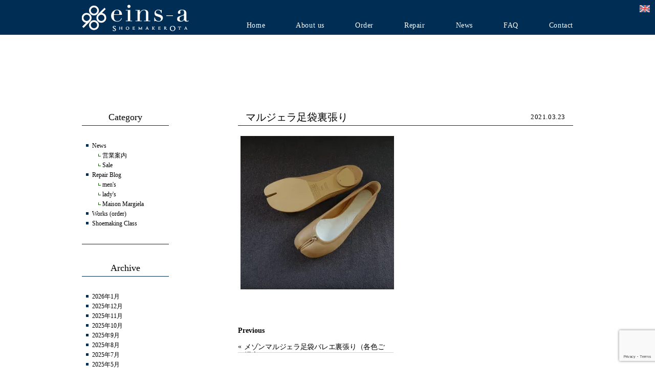

--- FILE ---
content_type: text/html; charset=UTF-8
request_url: https://eins-a.net/repair-blog/3252/03/23/attachment/9987808a-91e4-4458-84cd-539e3b394bcd/
body_size: 12332
content:
<!DOCTYPE html>
<html lang="ja">
<head>
<title>マルジェラ足袋裏張り | eins-a Shoemaker Ota</title>
<meta charset="UTF-8" />
<meta name="viewport" content="width=1000, user-scalable=yes">
<meta name="format-detection" content="telephone=no">
<link rel="pingback" href="https://eins-a.net/jetb/xmlrpc.php" />
<link rel="shortcut icon" href="https://eins-a.net/jetb/wp-content/themes/jetb_press_12/img/favicon.png" />

<!--▼-追加CSS-▼-->
<link rel="stylesheet" href="https://fonts.googleapis.com/earlyaccess/notosansjapanese.css">


		<!-- All in One SEO 4.9.2 - aioseo.com -->
	<meta name="robots" content="max-image-preview:large" />
	<meta name="author" content="eins-a Shoemaker Ota"/>
	<meta name="google-site-verification" content="dNvUvcPf5VDanWUSijh8ensfFfayC1WoddoBislxDpI" />
	<link rel="canonical" href="https://eins-a.net/repair-blog/3252/03/23/attachment/9987808a-91e4-4458-84cd-539e3b394bcd/" />
	<meta name="generator" content="All in One SEO (AIOSEO) 4.9.2" />
		<meta property="og:locale" content="ja_JP" />
		<meta property="og:site_name" content="eins-a Shoemaker Ota" />
		<meta property="og:type" content="article" />
		<meta property="og:title" content="マルジェラ足袋裏張り | eins-a Shoemaker Ota" />
		<meta property="og:url" content="https://eins-a.net/repair-blog/3252/03/23/attachment/9987808a-91e4-4458-84cd-539e3b394bcd/" />
		<meta property="article:published_time" content="2021-03-23T05:48:47+00:00" />
		<meta property="article:modified_time" content="2021-03-23T05:58:38+00:00" />
		<meta name="twitter:card" content="summary" />
		<meta name="twitter:title" content="マルジェラ足袋裏張り | eins-a Shoemaker Ota" />
		<script type="application/ld+json" class="aioseo-schema">
			{"@context":"https:\/\/schema.org","@graph":[{"@type":"BreadcrumbList","@id":"https:\/\/eins-a.net\/repair-blog\/3252\/03\/23\/attachment\/9987808a-91e4-4458-84cd-539e3b394bcd\/#breadcrumblist","itemListElement":[{"@type":"ListItem","@id":"https:\/\/eins-a.net#listItem","position":1,"name":"\u30db\u30fc\u30e0","item":"https:\/\/eins-a.net","nextItem":{"@type":"ListItem","@id":"https:\/\/eins-a.net\/repair-blog\/3252\/03\/23\/attachment\/9987808a-91e4-4458-84cd-539e3b394bcd\/#listItem","name":"\u30de\u30eb\u30b8\u30a7\u30e9\u8db3\u888b\u88cf\u5f35\u308a"}},{"@type":"ListItem","@id":"https:\/\/eins-a.net\/repair-blog\/3252\/03\/23\/attachment\/9987808a-91e4-4458-84cd-539e3b394bcd\/#listItem","position":2,"name":"\u30de\u30eb\u30b8\u30a7\u30e9\u8db3\u888b\u88cf\u5f35\u308a","previousItem":{"@type":"ListItem","@id":"https:\/\/eins-a.net#listItem","name":"\u30db\u30fc\u30e0"}}]},{"@type":"ItemPage","@id":"https:\/\/eins-a.net\/repair-blog\/3252\/03\/23\/attachment\/9987808a-91e4-4458-84cd-539e3b394bcd\/#itempage","url":"https:\/\/eins-a.net\/repair-blog\/3252\/03\/23\/attachment\/9987808a-91e4-4458-84cd-539e3b394bcd\/","name":"\u30de\u30eb\u30b8\u30a7\u30e9\u8db3\u888b\u88cf\u5f35\u308a | eins-a Shoemaker Ota","inLanguage":"ja","isPartOf":{"@id":"https:\/\/eins-a.net\/#website"},"breadcrumb":{"@id":"https:\/\/eins-a.net\/repair-blog\/3252\/03\/23\/attachment\/9987808a-91e4-4458-84cd-539e3b394bcd\/#breadcrumblist"},"author":{"@id":"https:\/\/eins-a.net\/author\/einsa1192\/#author"},"creator":{"@id":"https:\/\/eins-a.net\/author\/einsa1192\/#author"},"datePublished":"2021-03-23T14:48:47+09:00","dateModified":"2021-03-23T14:58:38+09:00"},{"@type":"Organization","@id":"https:\/\/eins-a.net\/#organization","name":"eins-a Shoemaker Ota","description":"\u4ee3\u3005\u6728\u4e0a\u539f\u306e\u9774\u5c02\u9580\u5e97\uff0f\u9774\u4fee\u7406\u30fb\u30aa\u30fc\u30c0\u30fc\u30e1\u30a4\u30c9","url":"https:\/\/eins-a.net\/","telephone":"+81368049962","logo":{"@type":"ImageObject","url":"https:\/\/i0.wp.com\/eins-a.net\/jetb\/wp-content\/uploads\/2018\/12\/logo_T_c.png?fit=500%2C500&ssl=1","@id":"https:\/\/eins-a.net\/repair-blog\/3252\/03\/23\/attachment\/9987808a-91e4-4458-84cd-539e3b394bcd\/#organizationLogo","width":500,"height":500},"image":{"@id":"https:\/\/eins-a.net\/repair-blog\/3252\/03\/23\/attachment\/9987808a-91e4-4458-84cd-539e3b394bcd\/#organizationLogo"},"sameAs":["https:\/\/www.instagram.com\/eins_a_shoemaker\/"]},{"@type":"Person","@id":"https:\/\/eins-a.net\/author\/einsa1192\/#author","url":"https:\/\/eins-a.net\/author\/einsa1192\/","name":"eins-a Shoemaker Ota","image":{"@type":"ImageObject","@id":"https:\/\/eins-a.net\/repair-blog\/3252\/03\/23\/attachment\/9987808a-91e4-4458-84cd-539e3b394bcd\/#authorImage","url":"https:\/\/secure.gravatar.com\/avatar\/9b76e36c7d132e497a8bf63dd184a60cc3836ed8c7d7a61d3716cae9d7c3c3ca?s=96&d=mm&r=g","width":96,"height":96,"caption":"eins-a Shoemaker Ota"}},{"@type":"WebSite","@id":"https:\/\/eins-a.net\/#website","url":"https:\/\/eins-a.net\/","name":"eins-a Shoemaker Ota","description":"\u4ee3\u3005\u6728\u4e0a\u539f\u306e\u9774\u5c02\u9580\u5e97\uff0f\u9774\u4fee\u7406\u30fb\u30aa\u30fc\u30c0\u30fc\u30e1\u30a4\u30c9","inLanguage":"ja","publisher":{"@id":"https:\/\/eins-a.net\/#organization"}}]}
		</script>
		<!-- All in One SEO -->

<link rel='dns-prefetch' href='//www.googletagmanager.com' />
<link rel='dns-prefetch' href='//stats.wp.com' />
<link rel='dns-prefetch' href='//fonts.googleapis.com' />
<link rel='preconnect' href='//i0.wp.com' />
<link rel='preconnect' href='//c0.wp.com' />
<link rel="alternate" title="oEmbed (JSON)" type="application/json+oembed" href="https://eins-a.net/wp-json/oembed/1.0/embed?url=https%3A%2F%2Feins-a.net%2Frepair-blog%2F3252%2F03%2F23%2Fattachment%2F9987808a-91e4-4458-84cd-539e3b394bcd%2F" />
<link rel="alternate" title="oEmbed (XML)" type="text/xml+oembed" href="https://eins-a.net/wp-json/oembed/1.0/embed?url=https%3A%2F%2Feins-a.net%2Frepair-blog%2F3252%2F03%2F23%2Fattachment%2F9987808a-91e4-4458-84cd-539e3b394bcd%2F&#038;format=xml" />
		<!-- This site uses the Google Analytics by MonsterInsights plugin v9.11.1 - Using Analytics tracking - https://www.monsterinsights.com/ -->
		<!-- Note: MonsterInsights is not currently configured on this site. The site owner needs to authenticate with Google Analytics in the MonsterInsights settings panel. -->
					<!-- No tracking code set -->
				<!-- / Google Analytics by MonsterInsights -->
		<style id='wp-img-auto-sizes-contain-inline-css' type='text/css'>
img:is([sizes=auto i],[sizes^="auto," i]){contain-intrinsic-size:3000px 1500px}
/*# sourceURL=wp-img-auto-sizes-contain-inline-css */
</style>
<style id='wp-emoji-styles-inline-css' type='text/css'>

	img.wp-smiley, img.emoji {
		display: inline !important;
		border: none !important;
		box-shadow: none !important;
		height: 1em !important;
		width: 1em !important;
		margin: 0 0.07em !important;
		vertical-align: -0.1em !important;
		background: none !important;
		padding: 0 !important;
	}
/*# sourceURL=wp-emoji-styles-inline-css */
</style>
<style id='wp-block-library-inline-css' type='text/css'>
:root{--wp-block-synced-color:#7a00df;--wp-block-synced-color--rgb:122,0,223;--wp-bound-block-color:var(--wp-block-synced-color);--wp-editor-canvas-background:#ddd;--wp-admin-theme-color:#007cba;--wp-admin-theme-color--rgb:0,124,186;--wp-admin-theme-color-darker-10:#006ba1;--wp-admin-theme-color-darker-10--rgb:0,107,160.5;--wp-admin-theme-color-darker-20:#005a87;--wp-admin-theme-color-darker-20--rgb:0,90,135;--wp-admin-border-width-focus:2px}@media (min-resolution:192dpi){:root{--wp-admin-border-width-focus:1.5px}}.wp-element-button{cursor:pointer}:root .has-very-light-gray-background-color{background-color:#eee}:root .has-very-dark-gray-background-color{background-color:#313131}:root .has-very-light-gray-color{color:#eee}:root .has-very-dark-gray-color{color:#313131}:root .has-vivid-green-cyan-to-vivid-cyan-blue-gradient-background{background:linear-gradient(135deg,#00d084,#0693e3)}:root .has-purple-crush-gradient-background{background:linear-gradient(135deg,#34e2e4,#4721fb 50%,#ab1dfe)}:root .has-hazy-dawn-gradient-background{background:linear-gradient(135deg,#faaca8,#dad0ec)}:root .has-subdued-olive-gradient-background{background:linear-gradient(135deg,#fafae1,#67a671)}:root .has-atomic-cream-gradient-background{background:linear-gradient(135deg,#fdd79a,#004a59)}:root .has-nightshade-gradient-background{background:linear-gradient(135deg,#330968,#31cdcf)}:root .has-midnight-gradient-background{background:linear-gradient(135deg,#020381,#2874fc)}:root{--wp--preset--font-size--normal:16px;--wp--preset--font-size--huge:42px}.has-regular-font-size{font-size:1em}.has-larger-font-size{font-size:2.625em}.has-normal-font-size{font-size:var(--wp--preset--font-size--normal)}.has-huge-font-size{font-size:var(--wp--preset--font-size--huge)}.has-text-align-center{text-align:center}.has-text-align-left{text-align:left}.has-text-align-right{text-align:right}.has-fit-text{white-space:nowrap!important}#end-resizable-editor-section{display:none}.aligncenter{clear:both}.items-justified-left{justify-content:flex-start}.items-justified-center{justify-content:center}.items-justified-right{justify-content:flex-end}.items-justified-space-between{justify-content:space-between}.screen-reader-text{border:0;clip-path:inset(50%);height:1px;margin:-1px;overflow:hidden;padding:0;position:absolute;width:1px;word-wrap:normal!important}.screen-reader-text:focus{background-color:#ddd;clip-path:none;color:#444;display:block;font-size:1em;height:auto;left:5px;line-height:normal;padding:15px 23px 14px;text-decoration:none;top:5px;width:auto;z-index:100000}html :where(.has-border-color){border-style:solid}html :where([style*=border-top-color]){border-top-style:solid}html :where([style*=border-right-color]){border-right-style:solid}html :where([style*=border-bottom-color]){border-bottom-style:solid}html :where([style*=border-left-color]){border-left-style:solid}html :where([style*=border-width]){border-style:solid}html :where([style*=border-top-width]){border-top-style:solid}html :where([style*=border-right-width]){border-right-style:solid}html :where([style*=border-bottom-width]){border-bottom-style:solid}html :where([style*=border-left-width]){border-left-style:solid}html :where(img[class*=wp-image-]){height:auto;max-width:100%}:where(figure){margin:0 0 1em}html :where(.is-position-sticky){--wp-admin--admin-bar--position-offset:var(--wp-admin--admin-bar--height,0px)}@media screen and (max-width:600px){html :where(.is-position-sticky){--wp-admin--admin-bar--position-offset:0px}}

/*# sourceURL=wp-block-library-inline-css */
</style><style id='global-styles-inline-css' type='text/css'>
:root{--wp--preset--aspect-ratio--square: 1;--wp--preset--aspect-ratio--4-3: 4/3;--wp--preset--aspect-ratio--3-4: 3/4;--wp--preset--aspect-ratio--3-2: 3/2;--wp--preset--aspect-ratio--2-3: 2/3;--wp--preset--aspect-ratio--16-9: 16/9;--wp--preset--aspect-ratio--9-16: 9/16;--wp--preset--color--black: #000000;--wp--preset--color--cyan-bluish-gray: #abb8c3;--wp--preset--color--white: #ffffff;--wp--preset--color--pale-pink: #f78da7;--wp--preset--color--vivid-red: #cf2e2e;--wp--preset--color--luminous-vivid-orange: #ff6900;--wp--preset--color--luminous-vivid-amber: #fcb900;--wp--preset--color--light-green-cyan: #7bdcb5;--wp--preset--color--vivid-green-cyan: #00d084;--wp--preset--color--pale-cyan-blue: #8ed1fc;--wp--preset--color--vivid-cyan-blue: #0693e3;--wp--preset--color--vivid-purple: #9b51e0;--wp--preset--gradient--vivid-cyan-blue-to-vivid-purple: linear-gradient(135deg,rgb(6,147,227) 0%,rgb(155,81,224) 100%);--wp--preset--gradient--light-green-cyan-to-vivid-green-cyan: linear-gradient(135deg,rgb(122,220,180) 0%,rgb(0,208,130) 100%);--wp--preset--gradient--luminous-vivid-amber-to-luminous-vivid-orange: linear-gradient(135deg,rgb(252,185,0) 0%,rgb(255,105,0) 100%);--wp--preset--gradient--luminous-vivid-orange-to-vivid-red: linear-gradient(135deg,rgb(255,105,0) 0%,rgb(207,46,46) 100%);--wp--preset--gradient--very-light-gray-to-cyan-bluish-gray: linear-gradient(135deg,rgb(238,238,238) 0%,rgb(169,184,195) 100%);--wp--preset--gradient--cool-to-warm-spectrum: linear-gradient(135deg,rgb(74,234,220) 0%,rgb(151,120,209) 20%,rgb(207,42,186) 40%,rgb(238,44,130) 60%,rgb(251,105,98) 80%,rgb(254,248,76) 100%);--wp--preset--gradient--blush-light-purple: linear-gradient(135deg,rgb(255,206,236) 0%,rgb(152,150,240) 100%);--wp--preset--gradient--blush-bordeaux: linear-gradient(135deg,rgb(254,205,165) 0%,rgb(254,45,45) 50%,rgb(107,0,62) 100%);--wp--preset--gradient--luminous-dusk: linear-gradient(135deg,rgb(255,203,112) 0%,rgb(199,81,192) 50%,rgb(65,88,208) 100%);--wp--preset--gradient--pale-ocean: linear-gradient(135deg,rgb(255,245,203) 0%,rgb(182,227,212) 50%,rgb(51,167,181) 100%);--wp--preset--gradient--electric-grass: linear-gradient(135deg,rgb(202,248,128) 0%,rgb(113,206,126) 100%);--wp--preset--gradient--midnight: linear-gradient(135deg,rgb(2,3,129) 0%,rgb(40,116,252) 100%);--wp--preset--font-size--small: 13px;--wp--preset--font-size--medium: 20px;--wp--preset--font-size--large: 36px;--wp--preset--font-size--x-large: 42px;--wp--preset--spacing--20: 0.44rem;--wp--preset--spacing--30: 0.67rem;--wp--preset--spacing--40: 1rem;--wp--preset--spacing--50: 1.5rem;--wp--preset--spacing--60: 2.25rem;--wp--preset--spacing--70: 3.38rem;--wp--preset--spacing--80: 5.06rem;--wp--preset--shadow--natural: 6px 6px 9px rgba(0, 0, 0, 0.2);--wp--preset--shadow--deep: 12px 12px 50px rgba(0, 0, 0, 0.4);--wp--preset--shadow--sharp: 6px 6px 0px rgba(0, 0, 0, 0.2);--wp--preset--shadow--outlined: 6px 6px 0px -3px rgb(255, 255, 255), 6px 6px rgb(0, 0, 0);--wp--preset--shadow--crisp: 6px 6px 0px rgb(0, 0, 0);}:where(.is-layout-flex){gap: 0.5em;}:where(.is-layout-grid){gap: 0.5em;}body .is-layout-flex{display: flex;}.is-layout-flex{flex-wrap: wrap;align-items: center;}.is-layout-flex > :is(*, div){margin: 0;}body .is-layout-grid{display: grid;}.is-layout-grid > :is(*, div){margin: 0;}:where(.wp-block-columns.is-layout-flex){gap: 2em;}:where(.wp-block-columns.is-layout-grid){gap: 2em;}:where(.wp-block-post-template.is-layout-flex){gap: 1.25em;}:where(.wp-block-post-template.is-layout-grid){gap: 1.25em;}.has-black-color{color: var(--wp--preset--color--black) !important;}.has-cyan-bluish-gray-color{color: var(--wp--preset--color--cyan-bluish-gray) !important;}.has-white-color{color: var(--wp--preset--color--white) !important;}.has-pale-pink-color{color: var(--wp--preset--color--pale-pink) !important;}.has-vivid-red-color{color: var(--wp--preset--color--vivid-red) !important;}.has-luminous-vivid-orange-color{color: var(--wp--preset--color--luminous-vivid-orange) !important;}.has-luminous-vivid-amber-color{color: var(--wp--preset--color--luminous-vivid-amber) !important;}.has-light-green-cyan-color{color: var(--wp--preset--color--light-green-cyan) !important;}.has-vivid-green-cyan-color{color: var(--wp--preset--color--vivid-green-cyan) !important;}.has-pale-cyan-blue-color{color: var(--wp--preset--color--pale-cyan-blue) !important;}.has-vivid-cyan-blue-color{color: var(--wp--preset--color--vivid-cyan-blue) !important;}.has-vivid-purple-color{color: var(--wp--preset--color--vivid-purple) !important;}.has-black-background-color{background-color: var(--wp--preset--color--black) !important;}.has-cyan-bluish-gray-background-color{background-color: var(--wp--preset--color--cyan-bluish-gray) !important;}.has-white-background-color{background-color: var(--wp--preset--color--white) !important;}.has-pale-pink-background-color{background-color: var(--wp--preset--color--pale-pink) !important;}.has-vivid-red-background-color{background-color: var(--wp--preset--color--vivid-red) !important;}.has-luminous-vivid-orange-background-color{background-color: var(--wp--preset--color--luminous-vivid-orange) !important;}.has-luminous-vivid-amber-background-color{background-color: var(--wp--preset--color--luminous-vivid-amber) !important;}.has-light-green-cyan-background-color{background-color: var(--wp--preset--color--light-green-cyan) !important;}.has-vivid-green-cyan-background-color{background-color: var(--wp--preset--color--vivid-green-cyan) !important;}.has-pale-cyan-blue-background-color{background-color: var(--wp--preset--color--pale-cyan-blue) !important;}.has-vivid-cyan-blue-background-color{background-color: var(--wp--preset--color--vivid-cyan-blue) !important;}.has-vivid-purple-background-color{background-color: var(--wp--preset--color--vivid-purple) !important;}.has-black-border-color{border-color: var(--wp--preset--color--black) !important;}.has-cyan-bluish-gray-border-color{border-color: var(--wp--preset--color--cyan-bluish-gray) !important;}.has-white-border-color{border-color: var(--wp--preset--color--white) !important;}.has-pale-pink-border-color{border-color: var(--wp--preset--color--pale-pink) !important;}.has-vivid-red-border-color{border-color: var(--wp--preset--color--vivid-red) !important;}.has-luminous-vivid-orange-border-color{border-color: var(--wp--preset--color--luminous-vivid-orange) !important;}.has-luminous-vivid-amber-border-color{border-color: var(--wp--preset--color--luminous-vivid-amber) !important;}.has-light-green-cyan-border-color{border-color: var(--wp--preset--color--light-green-cyan) !important;}.has-vivid-green-cyan-border-color{border-color: var(--wp--preset--color--vivid-green-cyan) !important;}.has-pale-cyan-blue-border-color{border-color: var(--wp--preset--color--pale-cyan-blue) !important;}.has-vivid-cyan-blue-border-color{border-color: var(--wp--preset--color--vivid-cyan-blue) !important;}.has-vivid-purple-border-color{border-color: var(--wp--preset--color--vivid-purple) !important;}.has-vivid-cyan-blue-to-vivid-purple-gradient-background{background: var(--wp--preset--gradient--vivid-cyan-blue-to-vivid-purple) !important;}.has-light-green-cyan-to-vivid-green-cyan-gradient-background{background: var(--wp--preset--gradient--light-green-cyan-to-vivid-green-cyan) !important;}.has-luminous-vivid-amber-to-luminous-vivid-orange-gradient-background{background: var(--wp--preset--gradient--luminous-vivid-amber-to-luminous-vivid-orange) !important;}.has-luminous-vivid-orange-to-vivid-red-gradient-background{background: var(--wp--preset--gradient--luminous-vivid-orange-to-vivid-red) !important;}.has-very-light-gray-to-cyan-bluish-gray-gradient-background{background: var(--wp--preset--gradient--very-light-gray-to-cyan-bluish-gray) !important;}.has-cool-to-warm-spectrum-gradient-background{background: var(--wp--preset--gradient--cool-to-warm-spectrum) !important;}.has-blush-light-purple-gradient-background{background: var(--wp--preset--gradient--blush-light-purple) !important;}.has-blush-bordeaux-gradient-background{background: var(--wp--preset--gradient--blush-bordeaux) !important;}.has-luminous-dusk-gradient-background{background: var(--wp--preset--gradient--luminous-dusk) !important;}.has-pale-ocean-gradient-background{background: var(--wp--preset--gradient--pale-ocean) !important;}.has-electric-grass-gradient-background{background: var(--wp--preset--gradient--electric-grass) !important;}.has-midnight-gradient-background{background: var(--wp--preset--gradient--midnight) !important;}.has-small-font-size{font-size: var(--wp--preset--font-size--small) !important;}.has-medium-font-size{font-size: var(--wp--preset--font-size--medium) !important;}.has-large-font-size{font-size: var(--wp--preset--font-size--large) !important;}.has-x-large-font-size{font-size: var(--wp--preset--font-size--x-large) !important;}
/*# sourceURL=global-styles-inline-css */
</style>

<style id='classic-theme-styles-inline-css' type='text/css'>
/*! This file is auto-generated */
.wp-block-button__link{color:#fff;background-color:#32373c;border-radius:9999px;box-shadow:none;text-decoration:none;padding:calc(.667em + 2px) calc(1.333em + 2px);font-size:1.125em}.wp-block-file__button{background:#32373c;color:#fff;text-decoration:none}
/*# sourceURL=/wp-includes/css/classic-themes.min.css */
</style>
<link rel='stylesheet' id='contact-form-7-css' href='https://eins-a.net/jetb/wp-content/plugins/contact-form-7/includes/css/styles.css?ver=6.1.4' type='text/css' media='all' />
<link rel='stylesheet' id='style-sheet-css' href='https://eins-a.net/jetb/wp-content/themes/jetb_press_12/style.css?ver=6.9' type='text/css' media='all' />
<link rel='stylesheet' id='JetB_press-fonts-css' href='https://fonts.googleapis.com/css?family=Open+Sans:400italic,700italic,400,700&#038;subset=latin,latin-ext' type='text/css' media='all' />
<link rel='stylesheet' id='wp-pagenavi-css' href='https://eins-a.net/jetb/wp-content/plugins/wp-pagenavi/pagenavi-css.css?ver=2.70' type='text/css' media='all' />
<link rel='stylesheet' id='tablepress-default-css' href='https://eins-a.net/jetb/wp-content/plugins/tablepress/css/build/default.css?ver=3.2.6' type='text/css' media='all' />

<!-- Site Kit によって追加された Google タグ（gtag.js）スニペット -->
<!-- Google アナリティクス スニペット (Site Kit が追加) -->
<script type="text/javascript" src="https://www.googletagmanager.com/gtag/js?id=GT-K55M78H" id="google_gtagjs-js" async></script>
<script type="text/javascript" id="google_gtagjs-js-after">
/* <![CDATA[ */
window.dataLayer = window.dataLayer || [];function gtag(){dataLayer.push(arguments);}
gtag("set","linker",{"domains":["eins-a.net"]});
gtag("js", new Date());
gtag("set", "developer_id.dZTNiMT", true);
gtag("config", "GT-K55M78H");
//# sourceURL=google_gtagjs-js-after
/* ]]> */
</script>
<link rel="https://api.w.org/" href="https://eins-a.net/wp-json/" /><link rel="alternate" title="JSON" type="application/json" href="https://eins-a.net/wp-json/wp/v2/media/3248" /><link rel='shortlink' href='https://eins-a.net/?p=3248' />
<meta name="generator" content="Site Kit by Google 1.168.0" />	<style>img#wpstats{display:none}</style>
		
<!-- Site Kit が追加した Google AdSense メタタグ -->
<meta name="google-adsense-platform-account" content="ca-host-pub-2644536267352236">
<meta name="google-adsense-platform-domain" content="sitekit.withgoogle.com">
<!-- Site Kit が追加した End Google AdSense メタタグ -->
<link rel="icon" href="https://i0.wp.com/eins-a.net/jetb/wp-content/uploads/2018/12/cropped-logo_T_c.png?fit=32%2C32&#038;ssl=1" sizes="32x32" />
<link rel="icon" href="https://i0.wp.com/eins-a.net/jetb/wp-content/uploads/2018/12/cropped-logo_T_c.png?fit=192%2C192&#038;ssl=1" sizes="192x192" />
<link rel="apple-touch-icon" href="https://i0.wp.com/eins-a.net/jetb/wp-content/uploads/2018/12/cropped-logo_T_c.png?fit=180%2C180&#038;ssl=1" />
<meta name="msapplication-TileImage" content="https://i0.wp.com/eins-a.net/jetb/wp-content/uploads/2018/12/cropped-logo_T_c.png?fit=270%2C270&#038;ssl=1" />

<!-- <script type="text/javascript" src="https://maps.googleapis.com/maps/api/js?key=AIzaSyCDEU2ZUds1VpWXa9ENDHBiOhSvhNabkAs"></script> -->
	
	<!-- Google tag (gtag.js) -->
<script async src="https://www.googletagmanager.com/gtag/js?id=G-JE38KQW5S2"></script>
<script>
  window.dataLayer = window.dataLayer || [];
  function gtag(){dataLayer.push(arguments);}
  gtag('js', new Date());

  gtag('config', 'G-JE38KQW5S2');
	gtag('config', 'UA-122211733-38');
</script>
	
</head>

<body id="topage" class="attachment wp-singular attachment-template-default single single-attachment postid-3248 attachmentid-3248 attachment-jpeg wp-theme-jetb_press_12 metaslider-plugin">
<div class="allwrapper">
	<header id="upper" class="l-cf bg_blue">
  <div class="l-allcont_inner l-cf">
    <h1 class="l-fl">
      <a href="https://eins-a.net/" title="eins-a Shoemaker Ota">
        <img src="https://eins-a.net/jetb/wp-content/themes/jetb_press_12/img/img_logo-header.png" alt="eins-a Shoemaker Ota 代々木上原の靴専門店／靴修理・オーダーメイド">
      </a>
    </h1>
    <nav class="g_nav l-fr">
  <!--グローバルナビエリア-->
  <ul class="g_nav_menu 9987808a-91e4-4458-84cd-539e3b394bcd_on">
    <li class="nav1"><a href="https://eins-a.net/">Home</a></li>
    <li class="nav2"><a href="javascript:void(0)">About&nbsp;us</a>
      <ul class="nav-child">
        <li><a href="https://eins-a.net/about/concept">Concept</a></li>
        <li><a href="https://eins-a.net/about/profile">Profile</a></li>
      </ul>
    </li>
    <li class="nav3"><a href="https://eins-a.net/order">Order</a>
      <ul class="nav-child">
        <li><a href="https://eins-a.net/order/system">Order&nbsp;System</a></li>
        <li><a href="https://eins-a.net/product">Product</a></li>
        <li><a href="https://eins-a.net/category/blog/works">Works</a></li>
      </ul>
    </li>
    <li class="nav4"><a href="https://eins-a.net/repair">Repair</a>
      <ul class="nav-child">
        <li><a href="https://eins-a.net/repair">Menu</a>
          <ul class="nav-grand">
            <li><a href="https://eins-a.net/repair#mens">Men's</a></li>
            <li><a href="https://eins-a.net/repair#ladys">Lady's</a></li>
          </ul>
        </li>
        <li><a href="https://eins-a.net/category/repair-blog">Repair&nbsp;blog</a></li>
      </ul>
    </li>
    <li class="nav5"><a href="https://eins-a.net/category/news">News</a></li>
    <li class="nav6"><a href="https://eins-a.net/faq">FAQ</a></li>
    <li class="nav7"><a href="https://eins-a.net/contact">Contact</a></li>
  </ul>
</nav>
<!--end g_nav-->
  </div>
  <p class="english"><a href="https://eins-a.net/english" class="l-block"><img src="https://eins-a.net/jetb/wp-content/themes/jetb_press_12/img/ic_english.jpg"></a></p>
</header>
<!--END upper-->
<!--single-->
<div id="blog_area">
<!--▼▼▼▼コンテンツエリア▼▼▼▼-->
<div class="inner cf">
	<main id="blog_cont">
		<article class="blog_box">
									
			<header class="blog_entry">
				<h2>マルジェラ足袋裏張り</h2>
				<time class="day_entry">2021.03.23</time>
				<!--div class="cat_entry"><br />
<b>Warning</b>:  Undefined variable $parentlink in <b>/home/einsa/eins-a.net/public_html/jetb/wp-content/themes/jetb_press_12/single.php</b> on line <b>36</b><br />
<br />
<b>Warning</b>:  Undefined variable $parentname in <b>/home/einsa/eins-a.net/public_html/jetb/wp-content/themes/jetb_press_12/single.php</b> on line <b>36</b><br />
<br />
<b>Warning</b>:  Undefined variable $childlink in <b>/home/einsa/eins-a.net/public_html/jetb/wp-content/themes/jetb_press_12/single.php</b> on line <b>36</b><br />
<br />
<b>Warning</b>:  Undefined variable $childname in <b>/home/einsa/eins-a.net/public_html/jetb/wp-content/themes/jetb_press_12/single.php</b> on line <b>36</b><br />
<a href=""></a> <a href=""></a></div>-->
			</header><!--end blog_entry-->
			<div class="blog_text">
				<p class="attachment"><a href="https://i0.wp.com/eins-a.net/jetb/wp-content/uploads/2021/03/9987808A-91E4-4458-84CD-539E3B394BCD.jpeg?ssl=1"><img fetchpriority="high" decoding="async" width="300" height="300" src="https://i0.wp.com/eins-a.net/jetb/wp-content/uploads/2021/03/9987808A-91E4-4458-84CD-539E3B394BCD.jpeg?fit=300%2C300&amp;ssl=1" class="attachment-medium size-medium" alt="" srcset="https://i0.wp.com/eins-a.net/jetb/wp-content/uploads/2021/03/9987808A-91E4-4458-84CD-539E3B394BCD.jpeg?w=2544&amp;ssl=1 2544w, https://i0.wp.com/eins-a.net/jetb/wp-content/uploads/2021/03/9987808A-91E4-4458-84CD-539E3B394BCD.jpeg?resize=300%2C300&amp;ssl=1 300w, https://i0.wp.com/eins-a.net/jetb/wp-content/uploads/2021/03/9987808A-91E4-4458-84CD-539E3B394BCD.jpeg?resize=1024%2C1024&amp;ssl=1 1024w, https://i0.wp.com/eins-a.net/jetb/wp-content/uploads/2021/03/9987808A-91E4-4458-84CD-539E3B394BCD.jpeg?resize=150%2C150&amp;ssl=1 150w, https://i0.wp.com/eins-a.net/jetb/wp-content/uploads/2021/03/9987808A-91E4-4458-84CD-539E3B394BCD.jpeg?resize=768%2C768&amp;ssl=1 768w, https://i0.wp.com/eins-a.net/jetb/wp-content/uploads/2021/03/9987808A-91E4-4458-84CD-539E3B394BCD.jpeg?resize=1536%2C1536&amp;ssl=1 1536w, https://i0.wp.com/eins-a.net/jetb/wp-content/uploads/2021/03/9987808A-91E4-4458-84CD-539E3B394BCD.jpeg?resize=2048%2C2048&amp;ssl=1 2048w" sizes="(max-width: 300px) 100vw, 300px" data-attachment-id="3248" data-permalink="https://eins-a.net/repair-blog/3252/03/23/attachment/9987808a-91e4-4458-84cd-539e3b394bcd/" data-orig-file="https://i0.wp.com/eins-a.net/jetb/wp-content/uploads/2021/03/9987808A-91E4-4458-84CD-539E3B394BCD.jpeg?fit=2544%2C2544&amp;ssl=1" data-orig-size="2544,2544" data-comments-opened="1" data-image-meta="{&quot;aperture&quot;:&quot;4&quot;,&quot;credit&quot;:&quot;&quot;,&quot;camera&quot;:&quot;DSC-RX100M3&quot;,&quot;caption&quot;:&quot;&quot;,&quot;created_timestamp&quot;:&quot;1615042010&quot;,&quot;copyright&quot;:&quot;&quot;,&quot;focal_length&quot;:&quot;8.8&quot;,&quot;iso&quot;:&quot;125&quot;,&quot;shutter_speed&quot;:&quot;0.033333333333333&quot;,&quot;title&quot;:&quot;&quot;,&quot;orientation&quot;:&quot;1&quot;}" data-image-title="マルジェラ足袋裏張り" data-image-description="" data-image-caption="" data-medium-file="https://i0.wp.com/eins-a.net/jetb/wp-content/uploads/2021/03/9987808A-91E4-4458-84CD-539E3B394BCD.jpeg?fit=300%2C300&amp;ssl=1" data-large-file="https://i0.wp.com/eins-a.net/jetb/wp-content/uploads/2021/03/9987808A-91E4-4458-84CD-539E3B394BCD.jpeg?fit=1024%2C1024&amp;ssl=1" /></a></p>
			</div><!--end blog_text-->

			
			<div class="pn_pager">
				<div class="pre_p">
					<p>Previous</p><span>«</span> <a href="https://eins-a.net/repair-blog/3252/03/23/" rel="prev">メゾンマルジェラ足袋バレエ裏張り（各色ご紹介）</a>				</div>
				<div class="next_p">
									</div>
			</div>

					</article><!--end blog_box-->
	</main><!--end blog_cont-->


	<aside id="side_bar">
	<div id="secondary">
		<aside id="categories-2" class="widget widget_categories"><h3 class="widget-title">Category</h3>
			<ul>
					<li class="cat-item cat-item-5"><a href="https://eins-a.net/category/news/">News</a>
<ul class='children'>
	<li class="cat-item cat-item-34"><a href="https://eins-a.net/category/news/openhour/">営業案内</a>
</li>
	<li class="cat-item cat-item-36"><a href="https://eins-a.net/category/news/sale/">Sale</a>
</li>
</ul>
</li>
	<li class="cat-item cat-item-6"><a href="https://eins-a.net/category/repair-blog/">Repair Blog</a>
<ul class='children'>
	<li class="cat-item cat-item-32"><a href="https://eins-a.net/category/repair-blog/mens/">men&#039;s</a>
</li>
	<li class="cat-item cat-item-33"><a href="https://eins-a.net/category/repair-blog/ladys/">lady&#039;s</a>
</li>
	<li class="cat-item cat-item-37"><a href="https://eins-a.net/category/repair-blog/maisonmargiela/">Maison Margiela</a>
</li>
</ul>
</li>
	<li class="cat-item cat-item-4"><a href="https://eins-a.net/category/works/">Works (order)</a>
</li>
	<li class="cat-item cat-item-38"><a href="https://eins-a.net/category/class/">Shoemaking Class</a>
</li>
			</ul>

			</aside>		<aside id="archives-2" class="widget widget_archive"><h3 class="widget-title">Archive</h3>
			<ul>
					<li><a href='https://eins-a.net/date/2026/01/'>2026年1月</a></li>
	<li><a href='https://eins-a.net/date/2025/12/'>2025年12月</a></li>
	<li><a href='https://eins-a.net/date/2025/11/'>2025年11月</a></li>
	<li><a href='https://eins-a.net/date/2025/10/'>2025年10月</a></li>
	<li><a href='https://eins-a.net/date/2025/09/'>2025年9月</a></li>
	<li><a href='https://eins-a.net/date/2025/08/'>2025年8月</a></li>
	<li><a href='https://eins-a.net/date/2025/07/'>2025年7月</a></li>
	<li><a href='https://eins-a.net/date/2025/05/'>2025年5月</a></li>
	<li><a href='https://eins-a.net/date/2025/04/'>2025年4月</a></li>
	<li><a href='https://eins-a.net/date/2025/03/'>2025年3月</a></li>
	<li><a href='https://eins-a.net/date/2025/01/'>2025年1月</a></li>
	<li><a href='https://eins-a.net/date/2024/11/'>2024年11月</a></li>
	<li><a href='https://eins-a.net/date/2024/10/'>2024年10月</a></li>
	<li><a href='https://eins-a.net/date/2024/08/'>2024年8月</a></li>
	<li><a href='https://eins-a.net/date/2024/07/'>2024年7月</a></li>
	<li><a href='https://eins-a.net/date/2024/06/'>2024年6月</a></li>
	<li><a href='https://eins-a.net/date/2024/04/'>2024年4月</a></li>
	<li><a href='https://eins-a.net/date/2024/03/'>2024年3月</a></li>
	<li><a href='https://eins-a.net/date/2024/02/'>2024年2月</a></li>
	<li><a href='https://eins-a.net/date/2024/01/'>2024年1月</a></li>
	<li><a href='https://eins-a.net/date/2023/12/'>2023年12月</a></li>
	<li><a href='https://eins-a.net/date/2023/11/'>2023年11月</a></li>
	<li><a href='https://eins-a.net/date/2023/09/'>2023年9月</a></li>
	<li><a href='https://eins-a.net/date/2023/08/'>2023年8月</a></li>
	<li><a href='https://eins-a.net/date/2023/07/'>2023年7月</a></li>
	<li><a href='https://eins-a.net/date/2023/06/'>2023年6月</a></li>
	<li><a href='https://eins-a.net/date/2023/04/'>2023年4月</a></li>
	<li><a href='https://eins-a.net/date/2023/03/'>2023年3月</a></li>
	<li><a href='https://eins-a.net/date/2023/01/'>2023年1月</a></li>
	<li><a href='https://eins-a.net/date/2022/07/'>2022年7月</a></li>
	<li><a href='https://eins-a.net/date/2022/06/'>2022年6月</a></li>
	<li><a href='https://eins-a.net/date/2022/05/'>2022年5月</a></li>
	<li><a href='https://eins-a.net/date/2022/02/'>2022年2月</a></li>
	<li><a href='https://eins-a.net/date/2022/01/'>2022年1月</a></li>
	<li><a href='https://eins-a.net/date/2021/12/'>2021年12月</a></li>
	<li><a href='https://eins-a.net/date/2021/11/'>2021年11月</a></li>
	<li><a href='https://eins-a.net/date/2021/10/'>2021年10月</a></li>
	<li><a href='https://eins-a.net/date/2021/09/'>2021年9月</a></li>
	<li><a href='https://eins-a.net/date/2021/08/'>2021年8月</a></li>
	<li><a href='https://eins-a.net/date/2021/07/'>2021年7月</a></li>
	<li><a href='https://eins-a.net/date/2021/06/'>2021年6月</a></li>
	<li><a href='https://eins-a.net/date/2021/05/'>2021年5月</a></li>
	<li><a href='https://eins-a.net/date/2021/04/'>2021年4月</a></li>
	<li><a href='https://eins-a.net/date/2021/03/'>2021年3月</a></li>
	<li><a href='https://eins-a.net/date/2021/02/'>2021年2月</a></li>
	<li><a href='https://eins-a.net/date/2021/01/'>2021年1月</a></li>
	<li><a href='https://eins-a.net/date/2020/12/'>2020年12月</a></li>
	<li><a href='https://eins-a.net/date/2020/11/'>2020年11月</a></li>
	<li><a href='https://eins-a.net/date/2020/10/'>2020年10月</a></li>
	<li><a href='https://eins-a.net/date/2020/09/'>2020年9月</a></li>
	<li><a href='https://eins-a.net/date/2020/08/'>2020年8月</a></li>
	<li><a href='https://eins-a.net/date/2020/07/'>2020年7月</a></li>
	<li><a href='https://eins-a.net/date/2020/06/'>2020年6月</a></li>
	<li><a href='https://eins-a.net/date/2020/05/'>2020年5月</a></li>
	<li><a href='https://eins-a.net/date/2020/04/'>2020年4月</a></li>
	<li><a href='https://eins-a.net/date/2020/03/'>2020年3月</a></li>
	<li><a href='https://eins-a.net/date/2020/02/'>2020年2月</a></li>
	<li><a href='https://eins-a.net/date/2020/01/'>2020年1月</a></li>
	<li><a href='https://eins-a.net/date/2019/12/'>2019年12月</a></li>
	<li><a href='https://eins-a.net/date/2019/11/'>2019年11月</a></li>
	<li><a href='https://eins-a.net/date/2019/10/'>2019年10月</a></li>
	<li><a href='https://eins-a.net/date/2019/09/'>2019年9月</a></li>
	<li><a href='https://eins-a.net/date/2019/08/'>2019年8月</a></li>
	<li><a href='https://eins-a.net/date/2019/07/'>2019年7月</a></li>
	<li><a href='https://eins-a.net/date/2019/06/'>2019年6月</a></li>
	<li><a href='https://eins-a.net/date/2019/05/'>2019年5月</a></li>
	<li><a href='https://eins-a.net/date/2019/04/'>2019年4月</a></li>
	<li><a href='https://eins-a.net/date/2019/03/'>2019年3月</a></li>
	<li><a href='https://eins-a.net/date/2019/02/'>2019年2月</a></li>
	<li><a href='https://eins-a.net/date/2019/01/'>2019年1月</a></li>
	<li><a href='https://eins-a.net/date/2018/12/'>2018年12月</a></li>
	<li><a href='https://eins-a.net/date/2018/11/'>2018年11月</a></li>
	<li><a href='https://eins-a.net/date/2018/10/'>2018年10月</a></li>
	<li><a href='https://eins-a.net/date/2018/09/'>2018年9月</a></li>
			</ul>

			</aside>	</div><!-- #secondary -->
</aside><!--end side_bar-->
</div><!--end inner-->
<!--▲▲▲▲コンテンツエリアここまで▲▲▲▲-->
</div><!--end blog_area-->
<footer id="under" class="bg_blue">
<!--▼▼▼▼フッターエリアここから▼▼▼▼-->
<a id="scroll-to-top" href="#" title="Scroll to Top">Top</a>
<section class="footer-cont l-allcont_inner l-of_hid">
  <div class="l-fl">
    <h1><a href="https://eins-a.net/" title="eins-a Shoemaker Ota">
  		<img src="https://eins-a.net/jetb/wp-content/themes/jetb_press_12/img/img_logo-footer.png" alt="eins-a Shoemaker Ota 代々木上原の靴専門店／靴修理・オーダーメイド">
  	</a></h1>
    <div class="store-info">
      <div class="info-cont">
        <div class="l-horizontal">
          <p>&#12306;151-0064</p>
		  <address>東京都渋谷区上原1-7-19千葉ビル001</address>
        </div>
		<p>Tel.<span>03-6804-9962</span></p>
        <div class="place">
          <p>代々木公園駅八幡口・代々木八幡駅より徒歩5分&nbsp;&nbsp;/&nbsp;&nbsp;代々木上原駅徒歩5分</p>
          <p>井の頭通り沿い・駐車スペースあり</p>
        </div>
      </div>
      <div class="other-info l-table">
        <table class="store-time">
          <tbody>
            <tr>
              <th>Open</th>
              <td>火&nbsp;-&nbsp;金</td>
              <td>12:00-19:00</td>
            </tr>
            <tr>
              <th></th>
              <td>土</td>
              <td>12:00-19:00</td>
            </tr>
            <tr>
              <th></th>
              <td>日</td>
              <td>12:00-19:00</td>
            </tr>
            <tr>
              <th>Close</th>
              <td>月曜日</td>
              <td></td>
            </tr>
          </tbody>
        </table>
        <ul class="l-horizontal">
          <li>
            <a href="https://www.facebook.com/shoemaker.ota/" target="_blank">
              <img src="https://eins-a.net/jetb/wp-content/themes/jetb_press_12/img/ic_fb.png" alt="facebook">
            </a>
          </li>
          <li>
            <a href="https://www.instagram.com/eins_a_shoemaker/" target="_blank">
              <img src="https://eins-a.net/jetb/wp-content/themes/jetb_press_12/img/ic_instgrm.png" alt="instagram">
            </a>
          </li>
        </ul>
      </div>
    </div>
  </div>
  <div class="l-fr">
    <div id="map">
			<iframe src="https://www.google.com/maps/embed?pb=!1m18!1m12!1m3!1d3241.361193073128!2d139.68322571525846!3d35.66810738019739!2m3!1f0!2f0!3f0!3m2!1i1024!2i768!4f13.1!3m3!1m2!1s0x6018f34944d375b1%3A0xfa92f518efcc85c9!2z44CSMTUxLTAwNjQg5p2x5Lqs6YO95riL6LC35Yy65LiK5Y6f77yR5LiB55uu77yX4oiS77yR77yZIOWNg-iRieODk-ODqw!5e0!3m2!1sja!2sjp!4v1569560604106!5m2!1sja!2sjp" width="100%" height="auto" frameborder="0" style="border:0;" allowfullscreen=""></iframe>
	  </div>
  </div>
</section>
<div id="funder">
  <ul class="l-of_hid l-allcont_inner">
    <li class="l-fl">Copyright&nbsp;&copy;&nbsp;2017&nbsp;<span class="mincho">eins-a Shoemaker Ota</span>&nbsp;all&nbsp;right&nbsp;reserved.</li>
    <li class="l-fr"><a href="https://eins-a.net/law">特定商取引法に基づく表記</a></li>
    <li class="l-fr"><a href="https://eins-a.net/privacy">プライバシーポリシー</a></li>
  </ul>
</div>
<!--▲▲▲▲フッターエリアここまで▲▲▲▲-->
</footer><!--end footer-->

<script type="text/javascript" src="https://eins-a.net/jetb/wp-content/themes/jetb_press_12/js/jquery-1.10.2.min.js"></script>
<!-- <script type="text/javascript" src="https://eins-a.net/jetb/wp-content/themes/jetb_press_12/js/map.js"></script> -->
<script type="text/javascript" src="https://eins-a.net/jetb/wp-content/themes/jetb_press_12/js/menu.js"></script>
<script type="text/javascript" src="https://eins-a.net/jetb/wp-content/themes/jetb_press_12/js/custom.js"></script>
<script type="text/javascript" src="https://eins-a.net/jetb/wp-content/themes/jetb_press_12/js/ofi.min.js"></script>
<script type="text/javascript" src="https://eins-a.net/jetb/wp-content/themes/jetb_press_12/js/flexibility.js"></script>
<script type="speculationrules">
{"prefetch":[{"source":"document","where":{"and":[{"href_matches":"/*"},{"not":{"href_matches":["/jetb/wp-*.php","/jetb/wp-admin/*","/jetb/wp-content/uploads/*","/jetb/wp-content/*","/jetb/wp-content/plugins/*","/jetb/wp-content/themes/jetb_press_12/*","/*\\?(.+)"]}},{"not":{"selector_matches":"a[rel~=\"nofollow\"]"}},{"not":{"selector_matches":".no-prefetch, .no-prefetch a"}}]},"eagerness":"conservative"}]}
</script>
<script type="module"  src="https://eins-a.net/jetb/wp-content/plugins/all-in-one-seo-pack/dist/Lite/assets/table-of-contents.95d0dfce.js?ver=4.9.2" id="aioseo/js/src/vue/standalone/blocks/table-of-contents/frontend.js-js"></script>
<script type="text/javascript" src="https://c0.wp.com/c/6.9/wp-includes/js/dist/hooks.min.js" id="wp-hooks-js"></script>
<script type="text/javascript" src="https://c0.wp.com/c/6.9/wp-includes/js/dist/i18n.min.js" id="wp-i18n-js"></script>
<script type="text/javascript" id="wp-i18n-js-after">
/* <![CDATA[ */
wp.i18n.setLocaleData( { 'text direction\u0004ltr': [ 'ltr' ] } );
//# sourceURL=wp-i18n-js-after
/* ]]> */
</script>
<script type="text/javascript" src="https://eins-a.net/jetb/wp-content/plugins/contact-form-7/includes/swv/js/index.js?ver=6.1.4" id="swv-js"></script>
<script type="text/javascript" id="contact-form-7-js-translations">
/* <![CDATA[ */
( function( domain, translations ) {
	var localeData = translations.locale_data[ domain ] || translations.locale_data.messages;
	localeData[""].domain = domain;
	wp.i18n.setLocaleData( localeData, domain );
} )( "contact-form-7", {"translation-revision-date":"2025-11-30 08:12:23+0000","generator":"GlotPress\/4.0.3","domain":"messages","locale_data":{"messages":{"":{"domain":"messages","plural-forms":"nplurals=1; plural=0;","lang":"ja_JP"},"This contact form is placed in the wrong place.":["\u3053\u306e\u30b3\u30f3\u30bf\u30af\u30c8\u30d5\u30a9\u30fc\u30e0\u306f\u9593\u9055\u3063\u305f\u4f4d\u7f6e\u306b\u7f6e\u304b\u308c\u3066\u3044\u307e\u3059\u3002"],"Error:":["\u30a8\u30e9\u30fc:"]}},"comment":{"reference":"includes\/js\/index.js"}} );
//# sourceURL=contact-form-7-js-translations
/* ]]> */
</script>
<script type="text/javascript" id="contact-form-7-js-before">
/* <![CDATA[ */
var wpcf7 = {
    "api": {
        "root": "https:\/\/eins-a.net\/wp-json\/",
        "namespace": "contact-form-7\/v1"
    }
};
//# sourceURL=contact-form-7-js-before
/* ]]> */
</script>
<script type="text/javascript" src="https://eins-a.net/jetb/wp-content/plugins/contact-form-7/includes/js/index.js?ver=6.1.4" id="contact-form-7-js"></script>
<script type="text/javascript" src="https://c0.wp.com/c/6.9/wp-includes/js/comment-reply.min.js" id="comment-reply-js" async="async" data-wp-strategy="async" fetchpriority="low"></script>
<script type="text/javascript" src="https://www.google.com/recaptcha/api.js?render=6LeS6z0qAAAAAJCaBzLP1U-Q90Kz4rD1Dy-NuHzA&amp;ver=3.0" id="google-recaptcha-js"></script>
<script type="text/javascript" src="https://c0.wp.com/c/6.9/wp-includes/js/dist/vendor/wp-polyfill.min.js" id="wp-polyfill-js"></script>
<script type="text/javascript" id="wpcf7-recaptcha-js-before">
/* <![CDATA[ */
var wpcf7_recaptcha = {
    "sitekey": "6LeS6z0qAAAAAJCaBzLP1U-Q90Kz4rD1Dy-NuHzA",
    "actions": {
        "homepage": "homepage",
        "contactform": "contactform"
    }
};
//# sourceURL=wpcf7-recaptcha-js-before
/* ]]> */
</script>
<script type="text/javascript" src="https://eins-a.net/jetb/wp-content/plugins/contact-form-7/modules/recaptcha/index.js?ver=6.1.4" id="wpcf7-recaptcha-js"></script>
<script type="text/javascript" id="jetpack-stats-js-before">
/* <![CDATA[ */
_stq = window._stq || [];
_stq.push([ "view", JSON.parse("{\"v\":\"ext\",\"blog\":\"231865131\",\"post\":\"3248\",\"tz\":\"9\",\"srv\":\"eins-a.net\",\"j\":\"1:15.3.1\"}") ]);
_stq.push([ "clickTrackerInit", "231865131", "3248" ]);
//# sourceURL=jetpack-stats-js-before
/* ]]> */
</script>
<script type="text/javascript" src="https://stats.wp.com/e-202605.js" id="jetpack-stats-js" defer="defer" data-wp-strategy="defer"></script>
<script id="wp-emoji-settings" type="application/json">
{"baseUrl":"https://s.w.org/images/core/emoji/17.0.2/72x72/","ext":".png","svgUrl":"https://s.w.org/images/core/emoji/17.0.2/svg/","svgExt":".svg","source":{"concatemoji":"https://eins-a.net/jetb/wp-includes/js/wp-emoji-release.min.js?ver=6.9"}}
</script>
<script type="module">
/* <![CDATA[ */
/*! This file is auto-generated */
const a=JSON.parse(document.getElementById("wp-emoji-settings").textContent),o=(window._wpemojiSettings=a,"wpEmojiSettingsSupports"),s=["flag","emoji"];function i(e){try{var t={supportTests:e,timestamp:(new Date).valueOf()};sessionStorage.setItem(o,JSON.stringify(t))}catch(e){}}function c(e,t,n){e.clearRect(0,0,e.canvas.width,e.canvas.height),e.fillText(t,0,0);t=new Uint32Array(e.getImageData(0,0,e.canvas.width,e.canvas.height).data);e.clearRect(0,0,e.canvas.width,e.canvas.height),e.fillText(n,0,0);const a=new Uint32Array(e.getImageData(0,0,e.canvas.width,e.canvas.height).data);return t.every((e,t)=>e===a[t])}function p(e,t){e.clearRect(0,0,e.canvas.width,e.canvas.height),e.fillText(t,0,0);var n=e.getImageData(16,16,1,1);for(let e=0;e<n.data.length;e++)if(0!==n.data[e])return!1;return!0}function u(e,t,n,a){switch(t){case"flag":return n(e,"\ud83c\udff3\ufe0f\u200d\u26a7\ufe0f","\ud83c\udff3\ufe0f\u200b\u26a7\ufe0f")?!1:!n(e,"\ud83c\udde8\ud83c\uddf6","\ud83c\udde8\u200b\ud83c\uddf6")&&!n(e,"\ud83c\udff4\udb40\udc67\udb40\udc62\udb40\udc65\udb40\udc6e\udb40\udc67\udb40\udc7f","\ud83c\udff4\u200b\udb40\udc67\u200b\udb40\udc62\u200b\udb40\udc65\u200b\udb40\udc6e\u200b\udb40\udc67\u200b\udb40\udc7f");case"emoji":return!a(e,"\ud83e\u1fac8")}return!1}function f(e,t,n,a){let r;const o=(r="undefined"!=typeof WorkerGlobalScope&&self instanceof WorkerGlobalScope?new OffscreenCanvas(300,150):document.createElement("canvas")).getContext("2d",{willReadFrequently:!0}),s=(o.textBaseline="top",o.font="600 32px Arial",{});return e.forEach(e=>{s[e]=t(o,e,n,a)}),s}function r(e){var t=document.createElement("script");t.src=e,t.defer=!0,document.head.appendChild(t)}a.supports={everything:!0,everythingExceptFlag:!0},new Promise(t=>{let n=function(){try{var e=JSON.parse(sessionStorage.getItem(o));if("object"==typeof e&&"number"==typeof e.timestamp&&(new Date).valueOf()<e.timestamp+604800&&"object"==typeof e.supportTests)return e.supportTests}catch(e){}return null}();if(!n){if("undefined"!=typeof Worker&&"undefined"!=typeof OffscreenCanvas&&"undefined"!=typeof URL&&URL.createObjectURL&&"undefined"!=typeof Blob)try{var e="postMessage("+f.toString()+"("+[JSON.stringify(s),u.toString(),c.toString(),p.toString()].join(",")+"));",a=new Blob([e],{type:"text/javascript"});const r=new Worker(URL.createObjectURL(a),{name:"wpTestEmojiSupports"});return void(r.onmessage=e=>{i(n=e.data),r.terminate(),t(n)})}catch(e){}i(n=f(s,u,c,p))}t(n)}).then(e=>{for(const n in e)a.supports[n]=e[n],a.supports.everything=a.supports.everything&&a.supports[n],"flag"!==n&&(a.supports.everythingExceptFlag=a.supports.everythingExceptFlag&&a.supports[n]);var t;a.supports.everythingExceptFlag=a.supports.everythingExceptFlag&&!a.supports.flag,a.supports.everything||((t=a.source||{}).concatemoji?r(t.concatemoji):t.wpemoji&&t.twemoji&&(r(t.twemoji),r(t.wpemoji)))});
//# sourceURL=https://eins-a.net/jetb/wp-includes/js/wp-emoji-loader.min.js
/* ]]> */
</script>
</div>
</body>
</html>


--- FILE ---
content_type: text/html; charset=utf-8
request_url: https://www.google.com/recaptcha/api2/anchor?ar=1&k=6LeS6z0qAAAAAJCaBzLP1U-Q90Kz4rD1Dy-NuHzA&co=aHR0cHM6Ly9laW5zLWEubmV0OjQ0Mw..&hl=en&v=N67nZn4AqZkNcbeMu4prBgzg&size=invisible&anchor-ms=20000&execute-ms=30000&cb=6v5klntr5uod
body_size: 48856
content:
<!DOCTYPE HTML><html dir="ltr" lang="en"><head><meta http-equiv="Content-Type" content="text/html; charset=UTF-8">
<meta http-equiv="X-UA-Compatible" content="IE=edge">
<title>reCAPTCHA</title>
<style type="text/css">
/* cyrillic-ext */
@font-face {
  font-family: 'Roboto';
  font-style: normal;
  font-weight: 400;
  font-stretch: 100%;
  src: url(//fonts.gstatic.com/s/roboto/v48/KFO7CnqEu92Fr1ME7kSn66aGLdTylUAMa3GUBHMdazTgWw.woff2) format('woff2');
  unicode-range: U+0460-052F, U+1C80-1C8A, U+20B4, U+2DE0-2DFF, U+A640-A69F, U+FE2E-FE2F;
}
/* cyrillic */
@font-face {
  font-family: 'Roboto';
  font-style: normal;
  font-weight: 400;
  font-stretch: 100%;
  src: url(//fonts.gstatic.com/s/roboto/v48/KFO7CnqEu92Fr1ME7kSn66aGLdTylUAMa3iUBHMdazTgWw.woff2) format('woff2');
  unicode-range: U+0301, U+0400-045F, U+0490-0491, U+04B0-04B1, U+2116;
}
/* greek-ext */
@font-face {
  font-family: 'Roboto';
  font-style: normal;
  font-weight: 400;
  font-stretch: 100%;
  src: url(//fonts.gstatic.com/s/roboto/v48/KFO7CnqEu92Fr1ME7kSn66aGLdTylUAMa3CUBHMdazTgWw.woff2) format('woff2');
  unicode-range: U+1F00-1FFF;
}
/* greek */
@font-face {
  font-family: 'Roboto';
  font-style: normal;
  font-weight: 400;
  font-stretch: 100%;
  src: url(//fonts.gstatic.com/s/roboto/v48/KFO7CnqEu92Fr1ME7kSn66aGLdTylUAMa3-UBHMdazTgWw.woff2) format('woff2');
  unicode-range: U+0370-0377, U+037A-037F, U+0384-038A, U+038C, U+038E-03A1, U+03A3-03FF;
}
/* math */
@font-face {
  font-family: 'Roboto';
  font-style: normal;
  font-weight: 400;
  font-stretch: 100%;
  src: url(//fonts.gstatic.com/s/roboto/v48/KFO7CnqEu92Fr1ME7kSn66aGLdTylUAMawCUBHMdazTgWw.woff2) format('woff2');
  unicode-range: U+0302-0303, U+0305, U+0307-0308, U+0310, U+0312, U+0315, U+031A, U+0326-0327, U+032C, U+032F-0330, U+0332-0333, U+0338, U+033A, U+0346, U+034D, U+0391-03A1, U+03A3-03A9, U+03B1-03C9, U+03D1, U+03D5-03D6, U+03F0-03F1, U+03F4-03F5, U+2016-2017, U+2034-2038, U+203C, U+2040, U+2043, U+2047, U+2050, U+2057, U+205F, U+2070-2071, U+2074-208E, U+2090-209C, U+20D0-20DC, U+20E1, U+20E5-20EF, U+2100-2112, U+2114-2115, U+2117-2121, U+2123-214F, U+2190, U+2192, U+2194-21AE, U+21B0-21E5, U+21F1-21F2, U+21F4-2211, U+2213-2214, U+2216-22FF, U+2308-230B, U+2310, U+2319, U+231C-2321, U+2336-237A, U+237C, U+2395, U+239B-23B7, U+23D0, U+23DC-23E1, U+2474-2475, U+25AF, U+25B3, U+25B7, U+25BD, U+25C1, U+25CA, U+25CC, U+25FB, U+266D-266F, U+27C0-27FF, U+2900-2AFF, U+2B0E-2B11, U+2B30-2B4C, U+2BFE, U+3030, U+FF5B, U+FF5D, U+1D400-1D7FF, U+1EE00-1EEFF;
}
/* symbols */
@font-face {
  font-family: 'Roboto';
  font-style: normal;
  font-weight: 400;
  font-stretch: 100%;
  src: url(//fonts.gstatic.com/s/roboto/v48/KFO7CnqEu92Fr1ME7kSn66aGLdTylUAMaxKUBHMdazTgWw.woff2) format('woff2');
  unicode-range: U+0001-000C, U+000E-001F, U+007F-009F, U+20DD-20E0, U+20E2-20E4, U+2150-218F, U+2190, U+2192, U+2194-2199, U+21AF, U+21E6-21F0, U+21F3, U+2218-2219, U+2299, U+22C4-22C6, U+2300-243F, U+2440-244A, U+2460-24FF, U+25A0-27BF, U+2800-28FF, U+2921-2922, U+2981, U+29BF, U+29EB, U+2B00-2BFF, U+4DC0-4DFF, U+FFF9-FFFB, U+10140-1018E, U+10190-1019C, U+101A0, U+101D0-101FD, U+102E0-102FB, U+10E60-10E7E, U+1D2C0-1D2D3, U+1D2E0-1D37F, U+1F000-1F0FF, U+1F100-1F1AD, U+1F1E6-1F1FF, U+1F30D-1F30F, U+1F315, U+1F31C, U+1F31E, U+1F320-1F32C, U+1F336, U+1F378, U+1F37D, U+1F382, U+1F393-1F39F, U+1F3A7-1F3A8, U+1F3AC-1F3AF, U+1F3C2, U+1F3C4-1F3C6, U+1F3CA-1F3CE, U+1F3D4-1F3E0, U+1F3ED, U+1F3F1-1F3F3, U+1F3F5-1F3F7, U+1F408, U+1F415, U+1F41F, U+1F426, U+1F43F, U+1F441-1F442, U+1F444, U+1F446-1F449, U+1F44C-1F44E, U+1F453, U+1F46A, U+1F47D, U+1F4A3, U+1F4B0, U+1F4B3, U+1F4B9, U+1F4BB, U+1F4BF, U+1F4C8-1F4CB, U+1F4D6, U+1F4DA, U+1F4DF, U+1F4E3-1F4E6, U+1F4EA-1F4ED, U+1F4F7, U+1F4F9-1F4FB, U+1F4FD-1F4FE, U+1F503, U+1F507-1F50B, U+1F50D, U+1F512-1F513, U+1F53E-1F54A, U+1F54F-1F5FA, U+1F610, U+1F650-1F67F, U+1F687, U+1F68D, U+1F691, U+1F694, U+1F698, U+1F6AD, U+1F6B2, U+1F6B9-1F6BA, U+1F6BC, U+1F6C6-1F6CF, U+1F6D3-1F6D7, U+1F6E0-1F6EA, U+1F6F0-1F6F3, U+1F6F7-1F6FC, U+1F700-1F7FF, U+1F800-1F80B, U+1F810-1F847, U+1F850-1F859, U+1F860-1F887, U+1F890-1F8AD, U+1F8B0-1F8BB, U+1F8C0-1F8C1, U+1F900-1F90B, U+1F93B, U+1F946, U+1F984, U+1F996, U+1F9E9, U+1FA00-1FA6F, U+1FA70-1FA7C, U+1FA80-1FA89, U+1FA8F-1FAC6, U+1FACE-1FADC, U+1FADF-1FAE9, U+1FAF0-1FAF8, U+1FB00-1FBFF;
}
/* vietnamese */
@font-face {
  font-family: 'Roboto';
  font-style: normal;
  font-weight: 400;
  font-stretch: 100%;
  src: url(//fonts.gstatic.com/s/roboto/v48/KFO7CnqEu92Fr1ME7kSn66aGLdTylUAMa3OUBHMdazTgWw.woff2) format('woff2');
  unicode-range: U+0102-0103, U+0110-0111, U+0128-0129, U+0168-0169, U+01A0-01A1, U+01AF-01B0, U+0300-0301, U+0303-0304, U+0308-0309, U+0323, U+0329, U+1EA0-1EF9, U+20AB;
}
/* latin-ext */
@font-face {
  font-family: 'Roboto';
  font-style: normal;
  font-weight: 400;
  font-stretch: 100%;
  src: url(//fonts.gstatic.com/s/roboto/v48/KFO7CnqEu92Fr1ME7kSn66aGLdTylUAMa3KUBHMdazTgWw.woff2) format('woff2');
  unicode-range: U+0100-02BA, U+02BD-02C5, U+02C7-02CC, U+02CE-02D7, U+02DD-02FF, U+0304, U+0308, U+0329, U+1D00-1DBF, U+1E00-1E9F, U+1EF2-1EFF, U+2020, U+20A0-20AB, U+20AD-20C0, U+2113, U+2C60-2C7F, U+A720-A7FF;
}
/* latin */
@font-face {
  font-family: 'Roboto';
  font-style: normal;
  font-weight: 400;
  font-stretch: 100%;
  src: url(//fonts.gstatic.com/s/roboto/v48/KFO7CnqEu92Fr1ME7kSn66aGLdTylUAMa3yUBHMdazQ.woff2) format('woff2');
  unicode-range: U+0000-00FF, U+0131, U+0152-0153, U+02BB-02BC, U+02C6, U+02DA, U+02DC, U+0304, U+0308, U+0329, U+2000-206F, U+20AC, U+2122, U+2191, U+2193, U+2212, U+2215, U+FEFF, U+FFFD;
}
/* cyrillic-ext */
@font-face {
  font-family: 'Roboto';
  font-style: normal;
  font-weight: 500;
  font-stretch: 100%;
  src: url(//fonts.gstatic.com/s/roboto/v48/KFO7CnqEu92Fr1ME7kSn66aGLdTylUAMa3GUBHMdazTgWw.woff2) format('woff2');
  unicode-range: U+0460-052F, U+1C80-1C8A, U+20B4, U+2DE0-2DFF, U+A640-A69F, U+FE2E-FE2F;
}
/* cyrillic */
@font-face {
  font-family: 'Roboto';
  font-style: normal;
  font-weight: 500;
  font-stretch: 100%;
  src: url(//fonts.gstatic.com/s/roboto/v48/KFO7CnqEu92Fr1ME7kSn66aGLdTylUAMa3iUBHMdazTgWw.woff2) format('woff2');
  unicode-range: U+0301, U+0400-045F, U+0490-0491, U+04B0-04B1, U+2116;
}
/* greek-ext */
@font-face {
  font-family: 'Roboto';
  font-style: normal;
  font-weight: 500;
  font-stretch: 100%;
  src: url(//fonts.gstatic.com/s/roboto/v48/KFO7CnqEu92Fr1ME7kSn66aGLdTylUAMa3CUBHMdazTgWw.woff2) format('woff2');
  unicode-range: U+1F00-1FFF;
}
/* greek */
@font-face {
  font-family: 'Roboto';
  font-style: normal;
  font-weight: 500;
  font-stretch: 100%;
  src: url(//fonts.gstatic.com/s/roboto/v48/KFO7CnqEu92Fr1ME7kSn66aGLdTylUAMa3-UBHMdazTgWw.woff2) format('woff2');
  unicode-range: U+0370-0377, U+037A-037F, U+0384-038A, U+038C, U+038E-03A1, U+03A3-03FF;
}
/* math */
@font-face {
  font-family: 'Roboto';
  font-style: normal;
  font-weight: 500;
  font-stretch: 100%;
  src: url(//fonts.gstatic.com/s/roboto/v48/KFO7CnqEu92Fr1ME7kSn66aGLdTylUAMawCUBHMdazTgWw.woff2) format('woff2');
  unicode-range: U+0302-0303, U+0305, U+0307-0308, U+0310, U+0312, U+0315, U+031A, U+0326-0327, U+032C, U+032F-0330, U+0332-0333, U+0338, U+033A, U+0346, U+034D, U+0391-03A1, U+03A3-03A9, U+03B1-03C9, U+03D1, U+03D5-03D6, U+03F0-03F1, U+03F4-03F5, U+2016-2017, U+2034-2038, U+203C, U+2040, U+2043, U+2047, U+2050, U+2057, U+205F, U+2070-2071, U+2074-208E, U+2090-209C, U+20D0-20DC, U+20E1, U+20E5-20EF, U+2100-2112, U+2114-2115, U+2117-2121, U+2123-214F, U+2190, U+2192, U+2194-21AE, U+21B0-21E5, U+21F1-21F2, U+21F4-2211, U+2213-2214, U+2216-22FF, U+2308-230B, U+2310, U+2319, U+231C-2321, U+2336-237A, U+237C, U+2395, U+239B-23B7, U+23D0, U+23DC-23E1, U+2474-2475, U+25AF, U+25B3, U+25B7, U+25BD, U+25C1, U+25CA, U+25CC, U+25FB, U+266D-266F, U+27C0-27FF, U+2900-2AFF, U+2B0E-2B11, U+2B30-2B4C, U+2BFE, U+3030, U+FF5B, U+FF5D, U+1D400-1D7FF, U+1EE00-1EEFF;
}
/* symbols */
@font-face {
  font-family: 'Roboto';
  font-style: normal;
  font-weight: 500;
  font-stretch: 100%;
  src: url(//fonts.gstatic.com/s/roboto/v48/KFO7CnqEu92Fr1ME7kSn66aGLdTylUAMaxKUBHMdazTgWw.woff2) format('woff2');
  unicode-range: U+0001-000C, U+000E-001F, U+007F-009F, U+20DD-20E0, U+20E2-20E4, U+2150-218F, U+2190, U+2192, U+2194-2199, U+21AF, U+21E6-21F0, U+21F3, U+2218-2219, U+2299, U+22C4-22C6, U+2300-243F, U+2440-244A, U+2460-24FF, U+25A0-27BF, U+2800-28FF, U+2921-2922, U+2981, U+29BF, U+29EB, U+2B00-2BFF, U+4DC0-4DFF, U+FFF9-FFFB, U+10140-1018E, U+10190-1019C, U+101A0, U+101D0-101FD, U+102E0-102FB, U+10E60-10E7E, U+1D2C0-1D2D3, U+1D2E0-1D37F, U+1F000-1F0FF, U+1F100-1F1AD, U+1F1E6-1F1FF, U+1F30D-1F30F, U+1F315, U+1F31C, U+1F31E, U+1F320-1F32C, U+1F336, U+1F378, U+1F37D, U+1F382, U+1F393-1F39F, U+1F3A7-1F3A8, U+1F3AC-1F3AF, U+1F3C2, U+1F3C4-1F3C6, U+1F3CA-1F3CE, U+1F3D4-1F3E0, U+1F3ED, U+1F3F1-1F3F3, U+1F3F5-1F3F7, U+1F408, U+1F415, U+1F41F, U+1F426, U+1F43F, U+1F441-1F442, U+1F444, U+1F446-1F449, U+1F44C-1F44E, U+1F453, U+1F46A, U+1F47D, U+1F4A3, U+1F4B0, U+1F4B3, U+1F4B9, U+1F4BB, U+1F4BF, U+1F4C8-1F4CB, U+1F4D6, U+1F4DA, U+1F4DF, U+1F4E3-1F4E6, U+1F4EA-1F4ED, U+1F4F7, U+1F4F9-1F4FB, U+1F4FD-1F4FE, U+1F503, U+1F507-1F50B, U+1F50D, U+1F512-1F513, U+1F53E-1F54A, U+1F54F-1F5FA, U+1F610, U+1F650-1F67F, U+1F687, U+1F68D, U+1F691, U+1F694, U+1F698, U+1F6AD, U+1F6B2, U+1F6B9-1F6BA, U+1F6BC, U+1F6C6-1F6CF, U+1F6D3-1F6D7, U+1F6E0-1F6EA, U+1F6F0-1F6F3, U+1F6F7-1F6FC, U+1F700-1F7FF, U+1F800-1F80B, U+1F810-1F847, U+1F850-1F859, U+1F860-1F887, U+1F890-1F8AD, U+1F8B0-1F8BB, U+1F8C0-1F8C1, U+1F900-1F90B, U+1F93B, U+1F946, U+1F984, U+1F996, U+1F9E9, U+1FA00-1FA6F, U+1FA70-1FA7C, U+1FA80-1FA89, U+1FA8F-1FAC6, U+1FACE-1FADC, U+1FADF-1FAE9, U+1FAF0-1FAF8, U+1FB00-1FBFF;
}
/* vietnamese */
@font-face {
  font-family: 'Roboto';
  font-style: normal;
  font-weight: 500;
  font-stretch: 100%;
  src: url(//fonts.gstatic.com/s/roboto/v48/KFO7CnqEu92Fr1ME7kSn66aGLdTylUAMa3OUBHMdazTgWw.woff2) format('woff2');
  unicode-range: U+0102-0103, U+0110-0111, U+0128-0129, U+0168-0169, U+01A0-01A1, U+01AF-01B0, U+0300-0301, U+0303-0304, U+0308-0309, U+0323, U+0329, U+1EA0-1EF9, U+20AB;
}
/* latin-ext */
@font-face {
  font-family: 'Roboto';
  font-style: normal;
  font-weight: 500;
  font-stretch: 100%;
  src: url(//fonts.gstatic.com/s/roboto/v48/KFO7CnqEu92Fr1ME7kSn66aGLdTylUAMa3KUBHMdazTgWw.woff2) format('woff2');
  unicode-range: U+0100-02BA, U+02BD-02C5, U+02C7-02CC, U+02CE-02D7, U+02DD-02FF, U+0304, U+0308, U+0329, U+1D00-1DBF, U+1E00-1E9F, U+1EF2-1EFF, U+2020, U+20A0-20AB, U+20AD-20C0, U+2113, U+2C60-2C7F, U+A720-A7FF;
}
/* latin */
@font-face {
  font-family: 'Roboto';
  font-style: normal;
  font-weight: 500;
  font-stretch: 100%;
  src: url(//fonts.gstatic.com/s/roboto/v48/KFO7CnqEu92Fr1ME7kSn66aGLdTylUAMa3yUBHMdazQ.woff2) format('woff2');
  unicode-range: U+0000-00FF, U+0131, U+0152-0153, U+02BB-02BC, U+02C6, U+02DA, U+02DC, U+0304, U+0308, U+0329, U+2000-206F, U+20AC, U+2122, U+2191, U+2193, U+2212, U+2215, U+FEFF, U+FFFD;
}
/* cyrillic-ext */
@font-face {
  font-family: 'Roboto';
  font-style: normal;
  font-weight: 900;
  font-stretch: 100%;
  src: url(//fonts.gstatic.com/s/roboto/v48/KFO7CnqEu92Fr1ME7kSn66aGLdTylUAMa3GUBHMdazTgWw.woff2) format('woff2');
  unicode-range: U+0460-052F, U+1C80-1C8A, U+20B4, U+2DE0-2DFF, U+A640-A69F, U+FE2E-FE2F;
}
/* cyrillic */
@font-face {
  font-family: 'Roboto';
  font-style: normal;
  font-weight: 900;
  font-stretch: 100%;
  src: url(//fonts.gstatic.com/s/roboto/v48/KFO7CnqEu92Fr1ME7kSn66aGLdTylUAMa3iUBHMdazTgWw.woff2) format('woff2');
  unicode-range: U+0301, U+0400-045F, U+0490-0491, U+04B0-04B1, U+2116;
}
/* greek-ext */
@font-face {
  font-family: 'Roboto';
  font-style: normal;
  font-weight: 900;
  font-stretch: 100%;
  src: url(//fonts.gstatic.com/s/roboto/v48/KFO7CnqEu92Fr1ME7kSn66aGLdTylUAMa3CUBHMdazTgWw.woff2) format('woff2');
  unicode-range: U+1F00-1FFF;
}
/* greek */
@font-face {
  font-family: 'Roboto';
  font-style: normal;
  font-weight: 900;
  font-stretch: 100%;
  src: url(//fonts.gstatic.com/s/roboto/v48/KFO7CnqEu92Fr1ME7kSn66aGLdTylUAMa3-UBHMdazTgWw.woff2) format('woff2');
  unicode-range: U+0370-0377, U+037A-037F, U+0384-038A, U+038C, U+038E-03A1, U+03A3-03FF;
}
/* math */
@font-face {
  font-family: 'Roboto';
  font-style: normal;
  font-weight: 900;
  font-stretch: 100%;
  src: url(//fonts.gstatic.com/s/roboto/v48/KFO7CnqEu92Fr1ME7kSn66aGLdTylUAMawCUBHMdazTgWw.woff2) format('woff2');
  unicode-range: U+0302-0303, U+0305, U+0307-0308, U+0310, U+0312, U+0315, U+031A, U+0326-0327, U+032C, U+032F-0330, U+0332-0333, U+0338, U+033A, U+0346, U+034D, U+0391-03A1, U+03A3-03A9, U+03B1-03C9, U+03D1, U+03D5-03D6, U+03F0-03F1, U+03F4-03F5, U+2016-2017, U+2034-2038, U+203C, U+2040, U+2043, U+2047, U+2050, U+2057, U+205F, U+2070-2071, U+2074-208E, U+2090-209C, U+20D0-20DC, U+20E1, U+20E5-20EF, U+2100-2112, U+2114-2115, U+2117-2121, U+2123-214F, U+2190, U+2192, U+2194-21AE, U+21B0-21E5, U+21F1-21F2, U+21F4-2211, U+2213-2214, U+2216-22FF, U+2308-230B, U+2310, U+2319, U+231C-2321, U+2336-237A, U+237C, U+2395, U+239B-23B7, U+23D0, U+23DC-23E1, U+2474-2475, U+25AF, U+25B3, U+25B7, U+25BD, U+25C1, U+25CA, U+25CC, U+25FB, U+266D-266F, U+27C0-27FF, U+2900-2AFF, U+2B0E-2B11, U+2B30-2B4C, U+2BFE, U+3030, U+FF5B, U+FF5D, U+1D400-1D7FF, U+1EE00-1EEFF;
}
/* symbols */
@font-face {
  font-family: 'Roboto';
  font-style: normal;
  font-weight: 900;
  font-stretch: 100%;
  src: url(//fonts.gstatic.com/s/roboto/v48/KFO7CnqEu92Fr1ME7kSn66aGLdTylUAMaxKUBHMdazTgWw.woff2) format('woff2');
  unicode-range: U+0001-000C, U+000E-001F, U+007F-009F, U+20DD-20E0, U+20E2-20E4, U+2150-218F, U+2190, U+2192, U+2194-2199, U+21AF, U+21E6-21F0, U+21F3, U+2218-2219, U+2299, U+22C4-22C6, U+2300-243F, U+2440-244A, U+2460-24FF, U+25A0-27BF, U+2800-28FF, U+2921-2922, U+2981, U+29BF, U+29EB, U+2B00-2BFF, U+4DC0-4DFF, U+FFF9-FFFB, U+10140-1018E, U+10190-1019C, U+101A0, U+101D0-101FD, U+102E0-102FB, U+10E60-10E7E, U+1D2C0-1D2D3, U+1D2E0-1D37F, U+1F000-1F0FF, U+1F100-1F1AD, U+1F1E6-1F1FF, U+1F30D-1F30F, U+1F315, U+1F31C, U+1F31E, U+1F320-1F32C, U+1F336, U+1F378, U+1F37D, U+1F382, U+1F393-1F39F, U+1F3A7-1F3A8, U+1F3AC-1F3AF, U+1F3C2, U+1F3C4-1F3C6, U+1F3CA-1F3CE, U+1F3D4-1F3E0, U+1F3ED, U+1F3F1-1F3F3, U+1F3F5-1F3F7, U+1F408, U+1F415, U+1F41F, U+1F426, U+1F43F, U+1F441-1F442, U+1F444, U+1F446-1F449, U+1F44C-1F44E, U+1F453, U+1F46A, U+1F47D, U+1F4A3, U+1F4B0, U+1F4B3, U+1F4B9, U+1F4BB, U+1F4BF, U+1F4C8-1F4CB, U+1F4D6, U+1F4DA, U+1F4DF, U+1F4E3-1F4E6, U+1F4EA-1F4ED, U+1F4F7, U+1F4F9-1F4FB, U+1F4FD-1F4FE, U+1F503, U+1F507-1F50B, U+1F50D, U+1F512-1F513, U+1F53E-1F54A, U+1F54F-1F5FA, U+1F610, U+1F650-1F67F, U+1F687, U+1F68D, U+1F691, U+1F694, U+1F698, U+1F6AD, U+1F6B2, U+1F6B9-1F6BA, U+1F6BC, U+1F6C6-1F6CF, U+1F6D3-1F6D7, U+1F6E0-1F6EA, U+1F6F0-1F6F3, U+1F6F7-1F6FC, U+1F700-1F7FF, U+1F800-1F80B, U+1F810-1F847, U+1F850-1F859, U+1F860-1F887, U+1F890-1F8AD, U+1F8B0-1F8BB, U+1F8C0-1F8C1, U+1F900-1F90B, U+1F93B, U+1F946, U+1F984, U+1F996, U+1F9E9, U+1FA00-1FA6F, U+1FA70-1FA7C, U+1FA80-1FA89, U+1FA8F-1FAC6, U+1FACE-1FADC, U+1FADF-1FAE9, U+1FAF0-1FAF8, U+1FB00-1FBFF;
}
/* vietnamese */
@font-face {
  font-family: 'Roboto';
  font-style: normal;
  font-weight: 900;
  font-stretch: 100%;
  src: url(//fonts.gstatic.com/s/roboto/v48/KFO7CnqEu92Fr1ME7kSn66aGLdTylUAMa3OUBHMdazTgWw.woff2) format('woff2');
  unicode-range: U+0102-0103, U+0110-0111, U+0128-0129, U+0168-0169, U+01A0-01A1, U+01AF-01B0, U+0300-0301, U+0303-0304, U+0308-0309, U+0323, U+0329, U+1EA0-1EF9, U+20AB;
}
/* latin-ext */
@font-face {
  font-family: 'Roboto';
  font-style: normal;
  font-weight: 900;
  font-stretch: 100%;
  src: url(//fonts.gstatic.com/s/roboto/v48/KFO7CnqEu92Fr1ME7kSn66aGLdTylUAMa3KUBHMdazTgWw.woff2) format('woff2');
  unicode-range: U+0100-02BA, U+02BD-02C5, U+02C7-02CC, U+02CE-02D7, U+02DD-02FF, U+0304, U+0308, U+0329, U+1D00-1DBF, U+1E00-1E9F, U+1EF2-1EFF, U+2020, U+20A0-20AB, U+20AD-20C0, U+2113, U+2C60-2C7F, U+A720-A7FF;
}
/* latin */
@font-face {
  font-family: 'Roboto';
  font-style: normal;
  font-weight: 900;
  font-stretch: 100%;
  src: url(//fonts.gstatic.com/s/roboto/v48/KFO7CnqEu92Fr1ME7kSn66aGLdTylUAMa3yUBHMdazQ.woff2) format('woff2');
  unicode-range: U+0000-00FF, U+0131, U+0152-0153, U+02BB-02BC, U+02C6, U+02DA, U+02DC, U+0304, U+0308, U+0329, U+2000-206F, U+20AC, U+2122, U+2191, U+2193, U+2212, U+2215, U+FEFF, U+FFFD;
}

</style>
<link rel="stylesheet" type="text/css" href="https://www.gstatic.com/recaptcha/releases/N67nZn4AqZkNcbeMu4prBgzg/styles__ltr.css">
<script nonce="0-RG5i0JS3a0zDehHd4eLw" type="text/javascript">window['__recaptcha_api'] = 'https://www.google.com/recaptcha/api2/';</script>
<script type="text/javascript" src="https://www.gstatic.com/recaptcha/releases/N67nZn4AqZkNcbeMu4prBgzg/recaptcha__en.js" nonce="0-RG5i0JS3a0zDehHd4eLw">
      
    </script></head>
<body><div id="rc-anchor-alert" class="rc-anchor-alert"></div>
<input type="hidden" id="recaptcha-token" value="[base64]">
<script type="text/javascript" nonce="0-RG5i0JS3a0zDehHd4eLw">
      recaptcha.anchor.Main.init("[\x22ainput\x22,[\x22bgdata\x22,\x22\x22,\[base64]/[base64]/[base64]/[base64]/[base64]/[base64]/KGcoTywyNTMsTy5PKSxVRyhPLEMpKTpnKE8sMjUzLEMpLE8pKSxsKSksTykpfSxieT1mdW5jdGlvbihDLE8sdSxsKXtmb3IobD0odT1SKEMpLDApO08+MDtPLS0pbD1sPDw4fFooQyk7ZyhDLHUsbCl9LFVHPWZ1bmN0aW9uKEMsTyl7Qy5pLmxlbmd0aD4xMDQ/[base64]/[base64]/[base64]/[base64]/[base64]/[base64]/[base64]\\u003d\x22,\[base64]\\u003d\x22,\x22P8KyeV7Ch0IYRcK7w6LDqUllFngBw4zCrg12woAswpjCkVjDmkVrHsKQSlbCiMKrwqk/XQvDpjfCizBUwrHDncKuacOHw7x5w7rCisKRCWogOsOnw7bCusKfRcOLZwjDh1U1YMK6w5/[base64]/CgSfDoQghERfCsBtkC17CucOgw5oLwr/Di8KxwpvDqxY0wpY6KFDDqjE9wpfDmgTDlU5NwrrDtlXDpC3CmsKzw4A/HcOSCMKLw4rDtsKqY3gKw5TDscOsJjYGaMOXTTnDsDIBw7HDuUJ7YcOdwq5yOCrDjUR5w43DmMOowq0fwr5BwpTDo8Owwq9gF0XCkzZ+wp5Zw7TCtMObesKnw7jDlsKJIwx/[base64]/DosOpw6JdbsK0wrnDuRALwovDg8OZYMKqwqQXXMOLZ8K2EcOqYcOuw4DDqF7DjMKyKsKXZQvCqg/Dkmw1wolGw5DDrnzCnmDCr8KfX8OZcRvDqsO5OcKaacOoKwzCpMObwqbDsn9/HcOxI8KYw57DkDXDr8Ohwp3CqsKZWMKvw7PCksOyw6HDvywWEMKaW8O4Dj0AXMOsfR7DjTLDsMKUYsKZZsKzwq7CgMKDGDTCmsKbwprCizF6w6PCrUAMTsOATyprwo3DvjjDv8Kyw7XCn8Oew7YoFMOFwqPCrcKlFcO4wq8Ywq/DmMKawqXCjcK3Hio7wqBgSmTDvlDCuFzCkjDDjXrDq8OQczQVw7bCp1jDhlIOUxPCn8OWBcO9wq/[base64]/w6DCvcKZw5A2QMKNDi/[base64]/Cg2EswokMY8OcwqsNw6RwBsKRd8OLwr96JkgqG8OPw5hEHsKxwofCksOqOsKLLcOQwrHCnUYREhIjw4RpCnDDowTDrEVYwrzDtFtweMO1woPDicO/wqUkw53CoUcDCsOLCsOAwrlKw7TCocOVwp7CgMOjw5DCpsKJanbCthglUcKjPw1jb8O4Z8OtwrrDjMKwdjPClyjDvR3CmBQWw5FJw4kbDsO5wrLDoUINJBhGw6AzGAtFwpLCimt3w687w7VUwrpoJcOieFQTwpfDqQPCrcKIwq/[base64]/CiSbDgcOWwq0LCcK/[base64]/KMOgdkVvccOUwrwLw5zClycxVQxow4FBwqbCggx4wqfDoMOEQiU0EcKSNHHCkD7ChMKhb8K5A2TDpEvChMK/Y8Kfwophwr/CisKjAWXCt8O4cGFswq1rHQ7DlljDlibDu13Cl0Ndw7IBwo5ywpVQw7R0woPDicOqFsKvCsKLwofCmsOHw5NaTMOxOi3CvMKpw5LCt8KpwoU/[base64]/wrR/w7TCkEHCicO9ewBvWcKJTkcOCxPDgAhPDcKywrY3Z8OrMBXCgW1wJRfClsOTw7TDrMKqw4XDu2bDnsK8PGPCosKMw4vDocKUwoJlA0VHw55pBsOCwphJw7RtIsOcChjDmcKTw6jDhcOhwpXDmi1Ww6B5YsOUw53DnXbDicO/SMKtwpxQw4M7w5hawoJHdQ7Dk08gw4wta8ONw61wIMKoOMOFLTdow53DtVLCoHHCmkrDvSbCkErDvloyXgjCtlbDiVdhE8O9wpgQw5VHwp4bw5Zrw5dCO8OjJh/[base64]/[base64]/Dk3zCmcKSwp7DqzgRw5g0w7PDsyvDtMOAw4/ChVxow45Yw6sAdMK4wqPCr0fDkldvO047wqPDvQnDugzDhAsswq/[base64]/ClMO/My7CtEXDhFslwoTClMKnHsKxAMKOw5EGw4nDisOXwqdVw7TCi8OfwqfDgmfCpBJNYsOew54IDCzCpsKpw6XCv8OzwoTCv1/[base64]/RF9tcTrCisKbw7wGw5DCrCc4w7FhE8Klwr7DnMOWFcK1wrDDr8O/w4wPw7ZFOlF6wqoiOBPCq1DDnsObOEPCgETDixxdA8OZwrLDvEYzwo/CnMK0fgoow7/DocOOZMKuNi/DlV/[base64]/CosO4woMGUsKkLgjDkcKZwqBSwofDoDbDqMOmw6Q4E1lQw4HDvcKbw55HIGlNw5HCoUTCv8KjaMOdwrnDsHt4w5RQwrosw7jCgcOnw70BWmrDgm/Csi/[base64]/[base64]/[base64]/CnmN2LcOAw7ZTwqnDrMKEVcKtPxHCsyzCvirCinwpPcK7eVrDh8KOw5IywrZEM8KuwozCpGrDkMOlMBjCk3QzVcKyKMKFYkfCuB7CqyHDnVpuI8KEwr/Dryd4E2NwcR56AnRrw4pkLyrDmljDqcKBwq7CuEgTMEfDqzF/fV/Cj8K/w4sgZcKUcVwbwrtFUkl/w6PDtsOFw7rCuSEqwoEwcmIfwphawp/CgTB+wqBKasKjwoXCqsKTw6szw6gNAMKawq/DpcKPAMO7w4TDl2LDhUrCo8OBwpLCgzVoPwRawrjCjSPDp8K6UBHCjA0Vw4jDiTnCoGs8w5ZUw5rDvsKgwpZIwqbCrRLCrcOzwp5hDzcHwqYNEcKQw7XCgX7DgUjCjifCsMO8w6J0worDm8KxwpTCszFmUsOPwpzDlMKGwpEZDX/Dr8O0wp0cUcK/[base64]/[base64]/CvQrDgBPDt8Okw4BzEMOrwopue8KULcOtBsOvw5TCvcKlw5gPwqJPw5PDnjYuwpcqwp/DiHFPeMO2VMKFw73DjMOCXxw+w7fDnRhPSRhPIXHDlMK1UcO6eS8vBMOEXcKYwrfDtsO3w5PDgMKbaG/[base64]/DrmbDnHrCnsKfw6Ecw43Djk1nBsO9w5smw4PCmTjCjAHDlMOCwrDCnwvCuMOMwrHDjU/DgcOAwovCsMKZw6DDrU11A8Okw5QYwqbCn8OKVDbDscOFWCPDqwnCjEMqwqjDiETDq03Dv8KMMx3CiMKFwoNlX8KPCyoSPwDDkl1rw79RCETDmxnDjcK1w5Ntw4cdwqJJHMKAwrxjLsO6w6wgUxAhw5bDqMK7DMODYxgpwq9hV8OLw6p2JR1pw5nDhsOfw7U/Um/Cl8OVAcO9w4HCmsKJw6HDjT/CqsKaNSrDqXbCu2/DmmN/K8Kuwr7CoRvCl0I0QyHDmxw9w6nDoMOIIVpkw7tWwp8GwpnDocOZw4Qqwrwtw7PDtcKlJsOCAcK6JsKRwqnCrcK2w6UBdMOzQUIrw4bCk8KsQHdYO1ZLZmZhw5fDjnErHCMueH/DuRLDtRHCuVVJwq3DrxtSw5HCpwnCtsOsw5QSfyQHPMKLel/DpcKvwqALSDTDuGgww4rDpsKJe8OVZhrDpxNPw5sUwpR7H8OsJsOTw4DClcOLwptMRgtyS3XDlTTDrz/[base64]/DlsOGEcKlcVbDpMKnwo4iw50Bw4vCo8OJw4hTFG01H8Kpw5A/H8Ozwp0xwqoRwotBAcK/[base64]/[base64]/[base64]/Dozl6w405woEoY03CtcKgwr7CpsOxCcKBLgnCnsKLYWFrwodcRBvCi17ColQUMMK+aEPDjl/[base64]/ChsK0TMOpwo4Fw791w7JDwpDDtsOIw7s5w6nCpsK+wo9+wrTDl8KDwp4ra8KSDsOjdMKUSVYtVkbCiMOKcMKhw6PCu8KZw5PCglkzwrXCmW47HH/CmSrDvw/CtsKEahTCoMK9LyMnw7/CqMKAwpFBaMKqw41zwpkCwqFrSj5xMMKOwpAKw5/DmV3CtMOJGDDCpm7Do8Knw4UWPlhXax/DoMOYLcKCScK1eMO5w5wjwpvDrcOTLMOIwrxVEsOVEk3DiCB0wo/CvcOFw6QWw5vCocK+w6MLYMKcScKfE8KSWcOFKwzDkCVpw6Nuwo7Dqjomwp3DrsKCwrDCqEgXcMOfwoQeblp0w6Qhw6wLLsKXNsOVw5/DsBttZcKjCnrCrR0Ww6xTWnTCv8KPwpcpwq3CscKqBFcrw7ZdcQMvwrJbJsOTwpluKsOTwovCs1hFwpjDrsO9w44/flY9OsOGUW9rwoRebsKkw5nCscKuw6QOwozDqWF1wpl2wr9ZYD4+Y8OQGG/DsyfCocOKw5sWw4xtw4l9Jlt8BMKRMQTCpMKFU8OqO2FcWCnDsmJEw63DhwcAW8KDwo4/w6BGw4I2woVXeUU9EMO6ScOXwphwwrlYw4nDq8K9IMKywohfDxEOVcOdwrh8Di4raR4hw4jDhsOdGcKfO8OdGGjChyTDpsOhO8KWK2lJw63DkMOWe8Ojwr0JF8OAOHLDrcKdwoDCqUXCqi5Iw6DCjsKMw6oBZ3VGNcKNPzHCoQbCvHlPwo/DkcOLw7LDoiDDlyRYKj1rWsKFwq0lQ8Oawqd4w4FKc8Kdw4zClMOfwoRow7/CtQISExXCtsK7wp9lXMO8w5/ChcKpwq/DhDJqw5Ftend4H3Rdwp1/[base64]/DsEZXesKXw4PCojZRwrxpWkEjwp05YkzCmXYzw4hRKkp1wqvCo3YLwq1LL8K5VjDDg33DgsKPwqTDqsOcc8KNw45jwqTDucKyw6olb8OLw6PCnsKtQMOtJx3Du8KVMSfCghVRD8Kgw4TCg8OOQcOSc8K2w4/DmVjDuinDqzLCiyvCscO8Hh8gw4pmw6/DjcKwD2nDv1nCvSsgw6vClsKTMcK/wr8Kw6Bbwq7CkMOUccOAMV7DlsKww4nDmSnCi0fDm8KJw79BLsOCa1M/bMKSCMKdEsKXCEsEPsOnw4MyViPDl8KMGMOZwowcwpcONFdhw4IYw4jDjcOlLMKDwo4YwqzCocKBw57CjnVgHMKGwpHDk2nDncOJw6UZwqlZwrTCtcKIw7TCrQY5w6hhwp1Dw4/[base64]/FyvDpgTDoz7CgMOGM2DDjgQ7w4pTXllIC8KCw7hCIcO5w6PCskPCsG/DvcKHw5XDlBBxw7rDjwNBN8Ozwq7Djg7Cnj9fw5TCl3kPwoDCg8KeTcOEYsK3w6PCh1plUQnDpkBzwpFFWlrCuD4Rw7DCiMKDRUMcw51Nw6sjw7g2w6gzPcObScOKwqomwp4NTzbDlX0hfcO4wqrCsitBwpk0w7/Dr8O/GsKHTMOfLHkiwqwSwrXChcOKXsKXN2tpIMONHz/[base64]/DlG8APWrDgnrComt/HBAfX8O2wqtDUcOywpLClMKrPsOUwo7Cp8OTHTx7HAnDi8OTw4kxWQPDmW9iPz4kFsOMEATCosKuwrA8RyJZTxTDvMK/IMK/AcKRwrDDuMOwCk7DmjPDuTV0wrDClsOyc0/ChwQ+PGrDsSACw5MENMK6DAPDrULDjMKIDzwUSVrCjR5Xw7s3QXAjwrxgwrUhTUjDrsOLwqLDiX0ibMOUAMK4TcO0aEATDMK2PsKRwrUpw4DCsA18NRbCkiU4KMOQKn1ifAklHG0OBRTDp0LDiWrDnDkHwr4pw4ZebcKRI1gbEcK3w6jCq8OTwo/Cs3t+w40bW8KUasOCTQzCl1hFw7lDLGzCqDvCk8Oow6TDmFV1Vz/DnCocIMOTwrZfaxRmW0FQV0dBKirCpy/Cr8OxLTPClVHDsRLDsl3CpQnDnhLCmRjDpcK0FMK3EWTDnsOkZRY9PDwBYzHDgH1vdAxQSsK/w5TDpMOqfMOlSsO1HcKJUg0PQVF6w7fCu8OtemRHw5DDm3XCg8Ojw7vDmHDCo2Q1w5ZEwqgHbcK1w5zDv0Y2wrLDsk/[base64]/CvyrCqsOHRhzCtg3CuBxlf8K/w5/Dgw3CqVLDl3HDr3LCj1DCnwYxXH/DncO6BcOvwovCi8K8Vws1wpPDucKfwoIKUiczM8K5wp1jGsKlw7Zrw5LDtsKpGWMewrrCtnkLw6fDmX9qwowTwrkHY2/Cm8ONw5PCg8KwfnHCiWDCucKrG8O8w55kXnbDgF7DvlQjbcO+w49Sb8KPKSrClFzDmDVkw5h1MTTDpMKhw680wojDrWHDnHxtESZ4KMOHSC0iw4ZONsOgw6VJwrFuDzIDw4AAw4TDvMOaEcOHw6/CngHClkE+bgbDscKzFAMaw6bCiR/DkcKUwpIrFhTCgsOLbz/CtcOfRWw9KsOqVMOew58VXnjCscOiwqzDlivCr8OQe8KGccKBecO/[base64]/c8O7fhV0UsKcw5PCoCJEf8K/csKnT8OCCiXDtknDs8OewozCocKewq3DuMOZa8K9wrsfbMKEw7YFwpvCtjobwqZDw57Dsn3DgwstOcOKMsOsdypowqsiXMKCDsOBWQd5JkHDoSXDqmDCgR3Dm8OtbsKSwrnDtAg4wqsPX8KuLT/Cr8OCw7RGeUlNw5sCw4pgY8Otwq08P2nDixQ0woVJwoRgV2w7w6/ClsOVd17DqD/CisKWJMK3SsOaYxB5KcO9w6zCrMKpwolwW8K1w590Jhs3fSPDs8KrwqZ2wqw2EMK7w6sVV1RUOwzDuBduw5HCtsK0w7XCvk1xw5U/aCfCt8KAFFhpw6jCo8KOSC1QM2fDrsO7w58pwrTDp8K5BCcAwphBSsO+V8K4SwLDggIqw5xyw5zDpsK4N8OgVkccw6zCqFFgw6LCu8OpwpPCoDsGYhXClcKTw4Z8UyhGJMKsFwBjwphiwoEpfm7DpMOnJsOUwqZpw7BcwpITw6xgwrIBw6jCu1rCsmQ/HsOIDQY1Z8OpIMOuEBfCsjENHUBbJxwmCcKzwrBlw5EDwpTDl8O+IMO4B8O8w57CnMO3WWLDtcKrw4bDogEiwohIw6DCtsK+NsOxBcObKQNjwqpsTcK5EXBEwpPDtwHDlAJnwrpFIT/DksOHBmV4MiHDtsOgwqIPEsKjw5DCgMOVw6LDjTAFQ3jDjMKbwqfDk3gOwpHDhsODwos2woPDnMKlwrnDqcKUcTQswp7Ci1/Dnn4AwqHCm8K/wqM2JsKdwpAKEMKtwoACCMKpwpXCh8KMaMOQNcKuw6HCg2XDvcK3w7onQcOzE8KqYMOow63CosOfPcOxcRTDgiU5wrpxw7HDpcK/FcK9HMOFFsKPE1ckRBDCqzbCrcKbPxxrw4UPwojDoWN8PwzCnxdYVMOCM8OVw7jDv8ODwrXClg7CqVbCjVdWw6nClC3CssOYwpnDhSPDn8OiwoVWw5Vaw48jw6ASGT3CkjTDm2Bsw7LDmBMYIsKfwrNhw4s6KsKrwr7Dj8OqZMKUw6/DnS7CmiDChSvDm8K9M2Ugwql5RH0bwpzDl1dCEz/DhsOYTMKrahLDpMKFb8KuWcKWRQbDpTvCvMKgV10QPcO1Q8OOw6rDlFvCojYtwo7Cm8OKdsO0w5LCmVLDkMOMw6TDtcKFI8Ozw7XDghlIw5lvLMK1w4HCmXh3PHDDiB9Ww67CjsK/Z8OGw5zDm8KYSMK7w6FBY8OvbMKfZcK2GjI5wpRhwrp7woRUwrrDuWlLwr0RT3nCoVk8wp3DkcORFww6al5ofxrDscO/w7fDniBrw48YMRN/[base64]/CtmrDhF8/wr9hZmzDhsONSghawrsCDsKJf8OgwoXCqsKbJhg/[base64]/CuA5BDXUQKA7CocKLwo9Ew5B6wpBmEMKhI8O1wo7DjFrDiAA1w6gIHn3Du8OXwqAGWBlEBcKFw4gQR8KCZndPw4YbwrtfDRnChMOsw6HDqsO/[base64]/[base64]/CknDCtH9/[base64]/CusOqaGkPP8O+w5B6XAZvCVzCn8O5QVYpIz3CnGoxw53CqilGwq3CnznDqQ12w77CpsOoUBrCn8ObSMKFw59zZMOAwoB5w5NawpbChcOYwoxyaBfDrMOhCm4owrTCsBA2IMOOFx3Dn2QVWWbCo8KpalzDtsOhw4NSwq/[base64]/DhsOiUcKmw7gBZcKdwoNGwqFXwoZrOsOQwq/[base64]/w7/CsmVEwqbDu0zCmsKnw5/Dv8O6woHCscKlXcOKL8KLVMOGw7Z/wrxCw4hUw5nCucOTw5MuUcKkbXDCoTjCvBTDq8KBwrfDt3bCoMKDXhlUXgnCkzHDgsOyJsKkYyLCuMKyL2I2QMO+f0HCjMKVa8OEw41rPH8Bw5HCvsKswrHDllUtwpjDisOFKcKjB8OBQyTDtCk0RX/[base64]/CpMOPwpIWw5HDuH/DmG9PMxMtGiXClMK+wowfWsOOwodVw7NTwoIaLMKYw4zCgcOPSAlzC8Oiwr9zw7bCgwxsPsK2REzCucOfBsKtO8O6w49Sw6hqYcOCG8KTTMOQw7nDpMKEw6XCpMOsCRnCicOswpsfwoDDoVFTwp1Qw6zDozguwojDvldAwozDq8KLJAsiRsKSw6ZzBXLDo0/CgsKqwrw5wqfCq1rDr8OPw6MIYFoawpgaw4PCuMKOQMKqwqDDqcKnw5cUw5XCncKewpE5NcKvwpg9w47ChSUhCCEyw5TDkV4Nw7TCkMKlAMO/wpFIKMOSacOHwrwLw6HDs8O6w7fClkPDhyHCsDPDnD/CiMOeXGbDqsOiw7lreV3DrGrChUDDoxnDkQ0pwo/[base64]/CrcKFRyLDpcKGCk82wogbLsOxwrjDqMOjw751LW0dwqB5ZsKrLyjDncKTwq82w5PDnsOFB8K7VsOHUsOXJsKTw5zDoMOnworCnTHCvMOvf8OOw7wGIXDDsSrDkMOnw6bCjcKEw4DCl0zDhcOswr0HY8KhfcK/[base64]/DnUZnN8OrwqnDm8OOw5TDn3QydsKSMcKqwoAQGGo3w7MdwpbDisKJw7Y2XTzCjyHDjcKbw6tTwpZHwrvCihNXCcOZYBZhw6fDoEnDv8OTw7VPwp7CiMKwOlxPR8KYwojCosK5JcKFw49Ow64Sw7R/[base64]/[base64]/[base64]/KsOuw73DoMKnw7/DmkPCrClOwrdgb8KCwr3CsMKXf8KZw5fDo8KhITo2w4nDisO/McO1VsKqwroiScOHJsKAw7V9c8KcB2pfwpzCk8OoCTYsEsKtwpHDijNTWW3DnsOUGcKRQFokYEXDiMKCBjt/QEIIIMKgQnPDqsO5TsK5C8OBwrLCoMOLdxvCsBcxwqzDqMOhw6vClsO4GSPDj3LDqcKbwrQvZirCmsOQw4vDnsKBDsKqwoYqMiXDvGRpVkjCmsO8TEHDkGbDjll/[base64]/CvlLCrWLChcOdQFszw6fCjMKkw6HDocOEw4/CgsOlOT7CicKhw7nDslIlwrrCo3/DvMOwVcKgwrrDnMKQImzDlGHDucOhFcKYw77Duzgjw7TClcOAw49NXsKHL0nCl8KQT10ow7PCiDwbd8OawoIAUMKNw7tTwpwQw64BwqwJUsK6w4PCrMKhwqjDgMKLMlvDskjCi1LCuTduwqzCnwc1Y8KWw7VbYMKMMQoLJCRiJMO/wrTDhMKcwr7Cn8O1VcKfN0A5F8KsZmg1wrfDhMOOw4/CvsOTw60bw5JbNMOTwpfDjAXDr01XwqJSw4dxw7/CoF4ACRVWwqVYw6LChcKJaVQAW8Okw48cOmlVwoF/w4EoK30jwojChmfDp3A8YsKkTQnCnsOVOg18HWHDg8OXwr7CtSgCXsKgw5TCojx2KXHDuQbDp1oJwrd3AsKxw5fCvcKVJz0qw6nCryrCrEN5wrcDwofCryI2aBsQwprCtcKtbsKgCDrDiXLDuMKiwpHCqVMYecOlWC/DlAjChMOjwoZNRTTCg8KbRjI9LBrDtMOBwoR2w6zDiMK5w6TCqsKswp7CpCjCk1QIAV9pw4jCpsOjIWnDg8Omwq1IwoTDnsOjw5fDlMO0wqzCs8O2wqDCusKPGMOKSMK1wpfDn2Z0w6rDh3EzfcOjMQ0gMcKgw49JwowUw4jDssO5am9QwooBMcO/wrNFw6TCj23DnX3Cs1oxwobCmXRKw4ZPPVrCskzDnsOmP8OcZDsseMKJSMO+NFHDhjrCuMKFUhTDrsOjwojCkDguQsK/NsOrw5QGacOfw4zCqg86wp7ClsOcYibDvQ7Dp8Kow7jDlUTDoks/ccK2DzvDq1zCv8OXw5cqU8KeSzVhXsKDw4vCtTHDn8KyOsOFw7XDncKYwp4rfi7CqV7DkSYawqR9wrHDk8KGw4HCusKrw7LDolktccKaWxd3YkbCukkmw4LDq17CqU/Ci8OlwqFtw4I1bMKYYMOdUcKjw7k5UTXDj8KSw6d+asOHYTDCmsK3wqbDvsOHEz7CgyYcSMKkw7rCv3PCgXLCohXCjMKAOMK7w74lA8OeJ1MDMMOmwqjDhMOCwqRAbVPDosK8w73Cu2jDrDfDrllnZcO6EMKAw5HCs8OLwp3CqBDDuMKbGMKFD0DCpcKdwohUY3HDnx/Di8KiYBB+w61Tw75yw4ZGw6/[base64]/DpMKdwq/CssO0w7IRLMO8X8KlCRcgHkQof8O/[base64]/ChsKfDsKtw6EJVcKUJsKue8KBaEFIJcOFD1ZwEBTCgC7Dhz12c8K7w6nDtsOAw6o7OUnDpH0Swr/DnCzCuV9qwqDDhcKkSBnDnmvCjMOfLGfDqm3DrsKyGsOeGMOtwojCvcODwrArwrPCgcOrXhzCtDDCp2/Cv2dHw73Ch2sTYy8BH8KWdMOpw5zDv8KFFMOTwpEEdMOEwpTDtsKzw6PDpcKWwojCqCHCohTDqElhJ2/DnjLDhhXCo8O9ccK1fEl9NHrCh8OwHV7Dr8Osw53DtsO+Rx4SwqXDhyzDrcKhw7xBw7gvBMK/OcKmYsKWBynDumHCrMOoJmJcw6l9woNyw4bDr0kkSHEdJcO3w4dnbA/CucK+VcOlAMK3wowcwrDDqnHDmVzCrT/ChcKADsKGG3JmGTVhcMKjFcOYOcOWJHYxw7PCrVfDgcO8QcKXwrXCg8OjwoxOYcKOwqDChR/ChMKMwpPCsSxTwr9Hw7PChsKRw4nCiW3Cjx4jwq3ClcKBw5gnwqbDsShOwrXClGllFcOuMcOLwpNuw7Q3w4PCscOQFjpdw7Raw7jCo2fDuwvDq1bDhUcuw59Zb8KdWWrDiRsSWSIJQsKRwofCmxU0w5/Di8ONw6nDoGdyKl0Ww4LDokXDn1kBXg9cZsKzw5YfasOGw4/DtiYGG8OgwrTCncKiQsO3KcOmwp1YT8OfAhsoFMKxw7DCh8KDw7J8w4seHHjDvxDCvMKVw7DDqcOXFTNDeUwlG2fDqWnCqmzDsCxAw5fCu2/CiXXCh8Kyw5MCwoMTMWUeZ8O7w5vDsj8OwqDCsyhFwpTCvXQGw5wDw5h/w6hewoHCmsOaPMOKwoxBe1Zgw5HDnl7CsMKqQlpqwoXCtjIGG8KdBgY4FjJiNMOLwpLDmsKJccKkwpDDgCfDqSnCjAoJw7DCnyzDvxnDj8KUWHslwpPDiTHDuwDCisKNYTIXeMKVw5R1dwjDtMKIw5fCmMKyX8ODwpwQXkdjVXPCrn/Cl8OeNcOMaWrCuTFkcsOew49Zw4J7w7nCtcO5w47DncOBB8OiSC/DlcO8wo7Cq31vwqk4ZMKpw6VPf8O6MUvDq1rCoXRdAcK4e1LDm8Ksw7DChwXDomDCi8O2WHUcw4rDgzvCq1PDtzYtd8OXX8OSJh3CpMKOwozCucKXe1bDhTdqBsOOHsOQwotyw5HCrMOSLcKNw7XCkzTCpxrCunQpcsKPVDEGw4rChx5iC8O/wrTCpUXDsS40wpJowr8bM1DCtGzDtlPDvCfDkEbDgxHCs8OpwpAxw7Nbw5TColBFw6dzw6TCqGLCi8KHwo3ChMOFa8KvwoZjVkZrwrvCkMOfwoJtw7PCvMK3MQ7DoijDi3nCm8K/S8Omw493w5B4wqJvw6Erw4IJw5bDlcKsN8OUw47DmMKmZ8KzVcOhG8KCDMO1w6DCkXIYw44vwpsswq/Do3jDh23CvBbDoE/[base64]/wqbDusOkbEkPZsKrw79iw5LCpV4nwqbDusK3wrvClsKXwoTCvsK5NMO4wqRZwrYlwr8aw53CpisIw6rCqQrCtGzDgg5bScOZwohfw7wQDMO6wqDDk8K3cynCgw8qKALCusKfHsK+woXDjQzDjSINIMKjwqhow7x/a3YXw53Cm8KIZcOwCsK3wr92wqzDvjvDjMKgeD3DtxnDt8Kkw7prYgfDnExnwokBw7M6EULDqsOgw6FhNVPClcKiSQjDpUMMw6DCiz/CrG7DuxQ8wqvDnBXDuUViAHw3w6XCrjzChMK9dBF0TsO4Gn7CjcK6w67DjhjCvMKvQUdiw7duwrNETjTChhXDlMOHw4Q1w7XCljPDlhplwpPDoB1PNn8/wpgNw4/Ds8O2w7V0woRnYcOQKU8yGyRmRE/CrsKHw54ZwqY7w5TDuMK0PsKqWsKBJWLCq3TCtcK8SisEOXh6w6tSK0DDlcKHU8K3w7DDhlrCicKewrTDs8KQwo7Dmz/ChcKMekvDgsKlworDn8Klw6nDt8OpZQ/CmEzDosOyw6fCqcOMecODw5bDlkQ0IEBEHMK2LEsjSsKrKsOJURhswqLDqcKhScOUUhkmwrbDnxAXwrkBWcKBwrrCgS40w5kDU8K3w7/CqsKfw7DCssK+UcKjeVxiNwXDgMOuw6oewplwdnEtw77DpF/DncK1wo/CtcOkwr/DmcO1wpkXUsKsWQDCvE3DlMOFwrZnFcK9OFfCqyfDocOsw4nDk8KfezPClcKTMwDCvVYrdcOLw6nDgcKPw5IoH2JIdmPCnsKbw4AadsOmFXHDlMK5cmzCr8Otw5lIT8KAAcKKX8KcPMK/w7FcwqjClAUawqljw5/[base64]/dMKGw5lMNcKpDcOGw5nCnlfCk8Kqw4ELfsOtYGorJMO3wr7DpMOQw5XChngMw6pjwpjChmcOBmh/w4fDgXjDmVMLNDkBLypew6TDjzYhE0h+MsKow6oIw7/Cl8OIacOnwr9KHMKDD8KCVHF0w7LDjwPCqcO9wrbCqS/DhVrDiSwZRBU2eSgeSsKWwpZwwo5ECzcPwr7CjTtCw7/[base64]/Don13w4/DpmcuwqsIw5bDgDHCsBwfwoPCgkJPC21VWVHDj3sPTcOhXn3CqMOgAcOwwr59H8KVwqnClcOCw4TCoQjCplAaICAyFHYHw4DDizlJeFbCuHx8wo3Dj8Onwqw6TsOnwofCrxtyPsK8Q27CmkfDhll3woXDh8KFGVAaw5zCkm/Do8ObE8OKwocfwoEBwosIQcOAQMKAw4jDl8K6LAJPw4vDusOYw7AyZcOEw6TDjAvCuMO/wrkJw67Cv8ONwojCt8KZwpDCgcKbwpAKw6HCtcOHM240R8OlwrLDgsOUwopWGiRuwoBWGR7CpDbDvsKLw6bCl8O2fcKdYDXDhk0JwpwEw5B+wo7DkDLDrMKjPGzDq1jCvcOiw7XCv0XCkGvCg8KrwoRAD1PCkXEOw6tmw60hwoZKCMO8UhpIw5jCqsK2w4/Ciz3CpFfCtkbCi0DCsUd0d8O0XnxUOsOfwqvCkApiw6XCuwbDt8KsI8K6IWvCjcK3w7/[base64]/w68rwrx9woxidkHCtMK0LncWIxnCjcK0McOOwr/DiMOtUMK7wpYFPsKswoAPwrnCs8KUd2cFwoE3w5w8wp0zw6fDnsKwccK2wpJeRADCtk84w4kzWUQEwq8Dw6LDqsO7wpbDo8KZw64vwrZcQ2HCu8ORwpDDrlTDh8OmUsK8wrjCgMKLdcOKEsOQbnfDtMKXRinDn8KVCcKGblvChsKnccOaw619Z8Kvw4HCult/[base64]/DiAFLw6oMworCusOsc8KEGMOpwqVxw5fCj8K6ZsKNWcKtScKFHG8MwqfCjMKyAxTCp2bDisK9e3wrexoAXjHCmsOwZcO1w5VOTcKxwp9KRCHDpxLCvC7CrF3CrsOKcA3Dp8OYMcKrw6U4b8K/Jw/CnMOVOGUfW8K/HQxFw5dMYsKCInbDnMO6w7fCvTdjBcONfwVlw7wMw57Dl8OQLMO5A8Olw4RSw4/DiMKTw4HCpnREAcKrwpdcwrDCt0Yyw4jCjiXCgsKLwoZnwrDDoxTDlxljw4FSZMK0w7TCk2fCj8KjwqjDmcOaw7MfIcOGwpIzM8KLXsKkDMObw77DrgpgwrJPPRB2K34SEjjDmcOkcjXDtMOTOcOiw5bCnUHCicOxKUw/IcOJHB4XQcOWOhTDlARZOMK4w5DCs8KmPEzCtTvDj8OAwpzCocKUf8KUw6TCjy3Cm8K/[base64]/UMKywrhsCDPCjMKEwpzChHXCtsOew5PDnExyAi3Dgx/DmcKywoB0w5LCj1BvwrbDon0nw5nDjlE+KsK6H8KrPMKAw4hUw6/CocOCMnzClE3DkizCmknDs0PChH3CuhDDrMK4JsKRHsK0M8KDfHLChXhbwpLCsW40Fk0ECCzDiHzCpDHDvsKMbG5nwrt+wpJsw4LDhMO5XlwYw57CjsKUwpvCl8K4wp3DksOZf3LCuxEjFcOTwrvCsUMXwpZQdy/Cijl2w7bDi8KJYxzClcKIT8Olw7fDuz0HNcOhwp/CqSVENsOSw7sEw5BVw5LDkgnDjxMQDsORw4kLw4IfwrkLTsOsVTbDtsKTw7wwQ8KNRsOSNFnDk8KrNDkKwrgiw7PCnsK9RCDCtcOoQMONQMKcYsKzfsKsLcO5wr/CvCd/wr1RV8O2GsK/[base64]/DoXbCoMKRwp8FH8KpXsKuwo3DtFPDssOgw5pGw5NhXMOpw5YuEMKyw73CrMOmwoXCimPChsKXwpgVw7BCwp11J8Kew4BVw67CpCZdX3PDosOTw4kCXhwawp/[base64]/DvcKMLMKqR8Ogw5zDmlkvNsOnw4fDk8OaLsOEwpknw6XDiBhzw441VcKcwrPDj8OXfMOHGVfCh0ZPbDBLEj/CuxzDlMOvJw81woHDuEIuwqLDtcKAw5nCqsOTORPCgxTDt1PDtyhhZ8KFKzt8wqrDjcKfE8KEGGMJUsK5w5I8w7vDqMOZXsK/bnHDohbCgMKUNsO+GMKcw5szw7XClSh9csKSw7ZJwpRnwol5w75iw7FVwpfCu8KxVVTCnFUvW3/Dk3PCkCNpBgpcw5BxwqzDisOKwoEnVcKpalZSP8OuNMKuVMOkwqpSwpdLZcObARNVwoLDisKbwpvDpWtxW2/DiBRxA8OaWFPCiATCriHCvsOvJsOsw7vDnsOeAsK7KF3CssOJw6dgwrUpPMOYwrnDjRPCjMKKdCRCwogCwpPCkQPDvjvDpxwAwr1RMiHCrcOvwpjCusKSacOQwofCvQPCjRcuaxzDuUh3cxgjwoTCk8OGd8Onw5gAwqrChGXCgsKCBx/DrMKVwojCohh0w41hw7TDoWXDnsOkwoQ/wo4UVg7DlCHCtMKjw4s1wofCkcKHwpHDlsKOAD5lwoPDpEUyF3HChsOuI8OwZcOywop4GcOnIsKTwoJXa34vQyNQwp3DhEfCl0JcA8O1YE/DscKoKxPCpcKeBsKzw4ZfWRzDmAhKKzDDnmo3w5Y0w4DCu1gtw4QAecKIU1JsFMOHw5EvwoNpWh1gAsO1w58ZbcKfRcKnVsOYZ3rCuMONwqtcw5zDkcKbw4HDr8OCDg7ChcKqNMOcF8KaJVvDljjDlMOMw73Ct8Opw6Nqwr3DpsO/w4DCssKlcmt1GcKZwqpmw7LCqUVUeWXDs2JZVsK5wpvDk8Kcwo1qacK4aMKBXcOcw7bDvR9GBMKBw4PDqgDCgMKRYmJzw7/DvwkHJcOARBHCv8Knw40ZwqZrwp/Cny9sw6/DvsOyw4fDvGgxwoLDj8OEJjxDwoTCnMOOUMKFwpYJfE9iw4Qvwr/DpkgFwpXDm3NeZyTCqy3ChD7DhsKLHsKswqQ2cAbDljbDmjrCqw/Diko+wpFrwq59w57Ck3zDqTrCsMOJXHXCiCrDisK1IsKECQZQHVjDrl8LwqbCrcKSw7XClsOewprDqgTCgm/Dh3fDgSDDvMK/WcKdwpw7wrFpRFxLwrXClENjw78wKhxhw7RDLsKnKzLChH5SwpsFRMKjBcKDw6c6w73CsMOnJsO/[base64]/Dp8K4OsOVwoogw5bDucKtwpJLwqRGwrDDt1ZOdiLCnsOHV8O6wp4ee8OXTsOoUzfDnsKybhEgwprCmcKQZ8K8CUjDgB/DssK0RcK/F8OEWMOvwos1w7PDiH9jw708c8Oxw53DmcOpZQs+w77DnsOld8KyLWo+wpVKVsObwptQUMK1FsOGwrxMw73CriZCBsKpfsO5L1nCkcKPU8KJw57DsRUBHyxcOB11XBU/[base64]/[base64]/EhxJOMKPCsKoworDuMKCexdcw6bDrMKOwpxcw7LDuMKqUDjDg8KndRvDqDoiwrslfcKxP2ISw6cHwo8rw63DgynDnlZ2w4DDjMOvw4tiA8KbwpXDusKyw6XCpQbCt3pfS0rDuMO/QD9rwplbwowBw7jDiQEAC8KXFyc9ewzDu8K7wqjCqTZGwrdwcF5mAmc8w59qVRA4w6sLw60MYw1ZwqbDnMK4w5TCu8KWwpZ3NMOxwrzCvMK3HQTDknfCsMOJPcOoY8OWw7TDocK+Qyd/UkrCs3ojCsOHScKaeEJ5UnIYw6pywr7CkMKnbSEBPMK5wrPDisOuOcOnwoXDqMKcA2PDhAMnw4AaKg1cw7htwqHDqcKJFcOlcD8zNsKRwpBLOGlLXT/[base64]/CvcOlJsOkHsK2YhDCmcKTasK0IzZXwqpIw6jDnlXCjMOlw69KwowpXH1vw7LDl8Orw7vClMO9w4LDoMOBw50owp1YAcKAH8OPwqrDr8Okw7/DiMOXwoIdwqHCngtMeTIgZMOuwqQ8w7TCsC/DoxTDp8KBwqDDoRLDucOMwptew5fCgnzDqzsmw7FTAcKtcsKVZE/DrcKuwqMJLsKKUQw7b8KfwqR/[base64]\\u003d\\u003d\x22],null,[\x22conf\x22,null,\x226LeS6z0qAAAAAJCaBzLP1U-Q90Kz4rD1Dy-NuHzA\x22,0,null,null,null,1,[21,125,63,73,95,87,41,43,42,83,102,105,109,121],[7059694,893],0,null,null,null,null,0,null,0,null,700,1,null,0,\[base64]/76lBhnEnQkZnOKMAhnM8xEZ\x22,0,0,null,null,1,null,0,0,null,null,null,0],\x22https://eins-a.net:443\x22,null,[3,1,1],null,null,null,1,3600,[\x22https://www.google.com/intl/en/policies/privacy/\x22,\x22https://www.google.com/intl/en/policies/terms/\x22],\x227m15jlfBGkdOdh/1fniZ4KwPCoe3MYkUsPkQf19n17U\\u003d\x22,1,0,null,1,1769576233109,0,0,[101,61,237,208],null,[124,146,11,179,45],\x22RC-Y8jXM46Xd58ThA\x22,null,null,null,null,null,\x220dAFcWeA71Q2xyvCNbmM6eQM-fdRTDkoKCpZTnAQNqBxPVITDc-9G4RB9eDf3MPEMXEdgm1kAKW8UpPx10uIr7DfaDubY0iB4Pow\x22,1769659033125]");
    </script></body></html>

--- FILE ---
content_type: application/javascript
request_url: https://eins-a.net/jetb/wp-content/themes/jetb_press_12/js/menu.js
body_size: 143
content:
jQuery(function($){
	$(function($) {
		var tab = $('#upper'),
		offset = tab.offset();

		$(window).scroll(function () {
 			if($(window).scrollTop() > offset.top) {
				tab.addClass('fixed');
			} else {
				tab.removeClass('fixed');
			}
		});
	});
});


--- FILE ---
content_type: application/javascript
request_url: https://eins-a.net/jetb/wp-content/themes/jetb_press_12/js/custom.js
body_size: 1547
content:
jQuery(function($) {
  $(function($) {

    //#scroll-to-Topをフッター手前で止める
    $("#scroll-to-top").hide();

    $(window).on("scroll", function() {
      if ($(this).scrollTop() > 100) {
        $("#scroll-to-top").fadeIn();
      } else {
        $("#scroll-to-top").fadeOut();
      }

      // フッター固定する

      scrollHeight = $(document).height();
      // ドキュメントの高さ
      scrollPosition = $(window).height() + $(window).scrollTop();
      //　ウィンドウの高さ+スクロールした高さ→　現在のトップからの位置
      footHeight = $("#under").innerHeight();
      // フッターの高さ

      if (scrollHeight - scrollPosition <= footHeight) {
        $("#scroll-to-top").css({
          "position": "absolute",
          "bottom": footHeight + 20 //フッタートップの上20px
        });
      } else {
        $("#scroll-to-top").css({
          "position": "fixed",
          "bottom": "20px"
        });
      }
    });
    // スムーススクロール
    $('#scroll-to-top').click(function() {
      $('body,html').animate({
        scrollTop: 0
      }, 1000);
      return false;
    });

    var $caption = $("#main-visual .caption");

    //captionの高さを処理
    var getCaptionHeight = function() {
      var upperHeight = $('#upper').outerHeight(true),
        captionHeight = $('.metaslider img').outerHeight(true) - upperHeight;

      $caption.css('height', captionHeight);
    }
    getCaptionHeight();

    //リサイズ時に$captionの高さを指定し直す
    var timer = false;
    $(window).resize(function() {
      if (timer !== false) {
        clearTimeout(timer);
      }
      timer = setTimeout(function() {
        getCaptionHeight();
      }, 100);
    });

    //MVの上に9コの箱をappend
    var capLayout9 = function() {
      n = 9;
      var div = [];
      for (var i = 0; ++i < n + 1;) {
        div.push("<div class='cap_box box_position" + i + "'></div>");
      }
      $caption.append(div.join(""));
    }
    capLayout9();

    //スライド毎それぞれの箱に、captionをappend
    $('#main-visual li').each(function() {
      var captionCont = $(this).find('.cont'),
        captionNum = captionCont.attr('class').split(" ")[1];
      switch (captionNum) {
        case 'cap_position1':
          $(this).find('.box_position1').append(captionCont);
          break;
        case 'cap_position2':
          $(this).find('.box_position2').append(captionCont);
          break;
        case 'cap_position3':
          $(this).find('.box_position3').append(captionCont);
          break;
        case 'cap_position4':
          $(this).find('.box_position4').append(captionCont);
          break;
        case 'cap_position5':
          $(this).find('.box_position5').append(captionCont);
          break;
        case 'cap_position6':
          $(this).find('.box_position6').append(captionCont);
          break;
        case 'cap_position7':
          $(this).find('.box_position7').append(captionCont);
          break;
        case 'cap_position8':
          $(this).find('.box_position8').append(captionCont);
          break;
        case 'cap_position9':
          $(this).find('.box_position9').append(captionCont);
          break;
      }
    });


    // スムーススクロール(Repair)
    $('.order-page a[href^=#]').click(function() {
      var href = $(this).attr("href");
      var target = $(href == "#" || href == "" ? 'html' : href);
      var position = target.offset().top - $('#upper').outerHeight(true) * 2 //fixedでついてくるヘッダー2つ分引くことで本来の可視範囲を確保;
      $('body,html').animate({
        scrollTop: position
      }, 1000);
      return false;
    });

    //読み込み時に.activeが付いているタブだけshow
    $('.tab-cont.active').show();
    //tab
    $('.repair-tab a').on('click', function() {
      if ($(this).parent().not('active')) {
        // タブメニュー
        $(this).parent().addClass('active').siblings('li').removeClass('active');
        // タブの中身
        var index = $('.repair-tab a').index(this);
        $('.tab-cont').eq(index).addClass('active').fadeIn().siblings('ul').removeClass('active').fadeOut();
      }
      return false;
    });

    //Repeairページ読み込み時アイキャッチがなければ表示しない
    $('.eye').each(function() {
      if (!$(this).find('img').length) {
        $(this).remove();
      }
    });

  });
});
